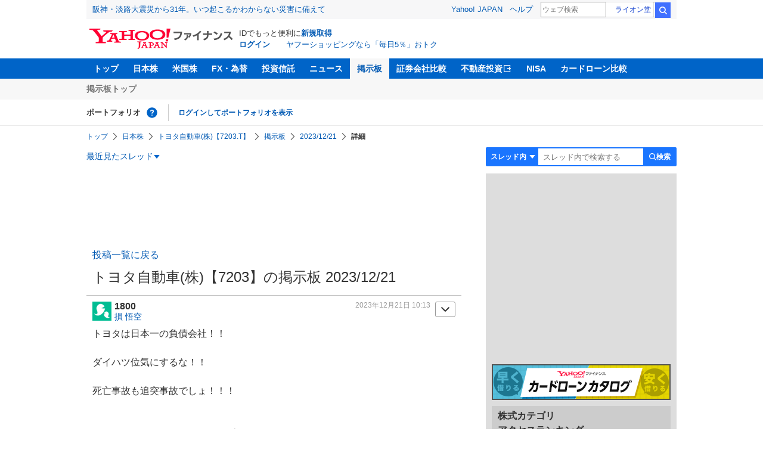

--- FILE ---
content_type: text/html; charset=utf-8
request_url: https://www.google.com/recaptcha/api2/aframe
body_size: 268
content:
<!DOCTYPE HTML><html><head><meta http-equiv="content-type" content="text/html; charset=UTF-8"></head><body><script nonce="HaQmYALiNxYvFalkXHgPOg">/** Anti-fraud and anti-abuse applications only. See google.com/recaptcha */ try{var clients={'sodar':'https://pagead2.googlesyndication.com/pagead/sodar?'};window.addEventListener("message",function(a){try{if(a.source===window.parent){var b=JSON.parse(a.data);var c=clients[b['id']];if(c){var d=document.createElement('img');d.src=c+b['params']+'&rc='+(localStorage.getItem("rc::a")?sessionStorage.getItem("rc::b"):"");window.document.body.appendChild(d);sessionStorage.setItem("rc::e",parseInt(sessionStorage.getItem("rc::e")||0)+1);localStorage.setItem("rc::h",'1768730340785');}}}catch(b){}});window.parent.postMessage("_grecaptcha_ready", "*");}catch(b){}</script></body></html>

--- FILE ---
content_type: text/css
request_url: https://s.yimg.jp/images/mb/fe/v295/common/css/common.css
body_size: 40417
content:
@import"//s.yimg.jp/images/css/yj2.css";@import"//s.yimg.jp/yui/jp/lrc/1.0.3/lrc.css";@import"//s.yimg.jp/yui/jp/tmpl/1.0.3/tmplLocal-patch.css";@import"//s.yimg.jp/yui/jp/tmpl/1.0.3/tmplCommon.css";.ServiceHeader{font-family:Hiragino Sans,Hiragino Kaku Gothic ProN,Meiryo,sans-serif;background-color:#fff;padding-bottom:7px;border-bottom:1px solid #ebebeb}.ServiceHeader__apology,.ServiceHeader__unsupported,.ServiceHeader__nav,.ServiceHeader__subNav,.ServiceHeader__search,.ServiceHeader__portfolio{width:990px;margin-right:auto;margin-left:auto}.ServiceHeader__unsupported{margin-top:12px;font-size:13px}.ServiceHeader__nav{position:relative;display:flex;height:34px;font-size:13px;color:#fff}.ServiceHeader__nav::before{position:absolute;top:0;left:-8px;width:100vw;min-width:1006px;height:100%;content:"";background-color:#0064c8;pointer-events:none}@media(min-width: 1006px){.ServiceHeader__nav::before{left:calc(50% - 50vw)}}.ServiceHeader__apology+.ServiceHeader__nav{margin-top:12px}.ServiceHeader__unsupported+.ServiceHeader__nav{margin-top:4px}.ServiceHeader .ServiceHeader__globalNav{position:relative;align-items:center;height:inherit}.ServiceHeader .ServiceHeader__userSetting{width:110px;margin-left:auto}.ServiceHeader__subNavWrapper{background-color:#f7f7f7;padding:8px 0}.ServiceHeader__search{margin-top:10px}.GlobalNav{display:flex;align-items:center;font-weight:bold;z-index:1;height:100%}.GlobalNav__item{display:flex;flex-shrink:0;align-items:inherit;height:inherit}.GlobalNav__link{display:flex;align-items:inherit;height:inherit;padding:0 12px;font-size:14px;color:inherit;transition:.2s ease-out;gap:4px;line-height:1.2}.GlobalNav__link:hover{background-color:#003d7b;text-decoration:none}.GlobalNav__link:hover,.GlobalNav__link:visited,.GlobalNav__link:visited:hover{color:inherit}.GlobalNav__link--external::after{content:"";width:16px;height:16px;background:center/contain no-repeat url("[data-uri]")}.GlobalNav__link--current{background-color:#f7f7f7}.GlobalNav__link--current,.GlobalNav__link--current:visited{color:#0059b3}.GlobalNav__link--current:hover,.GlobalNav__link--current:visited:hover{color:#017fff;background-color:#f7f7f7}.SubNav{display:flex;font-size:14px;font-weight:bold;line-height:1.4;color:#757575}.SubNav__item{flex-shrink:0}.SubNav__item:not(:first-child){position:relative;padding-left:8px;margin-left:8px}.SubNav__item:not(:first-child)::before{position:absolute;top:calc(50% - 7px);left:0;width:1px;height:14px;content:"";background-color:#ccc}.SubNav__link{display:flex}.SubNav__link,.SubNav__link:visited{color:inherit}.SubNav__link:hover,.SubNav__link:visited:hover{color:#0059b3;text-decoration:none}.SubNav__link--current,.SubNav__link--current:visited{color:#0059b3}.SubNav__link--current:hover,.SubNav__link--current:visited:hover{color:#017fff}.PortfolioNav{display:flex;margin-top:8px;font-size:13px;line-height:1.4}.PortfolioNav__header{display:flex;flex-shrink:0;align-items:center;align-self:flex-start;min-height:28px}.PortfolioNav__help{margin-left:8px;white-space:nowrap;position:relative}.PortfolioNav__helpLink{display:block;width:22px;height:22px;background:center/contain no-repeat url("[data-uri]")}.PortfolioNav__helpLink:hover{opacity:.75}.PortfolioNav__tooltip{position:absolute;top:calc(-100% - 4px);left:50%;transform:translate(-50%, -50%);visibility:hidden;opacity:0;min-width:100px;font-size:13px;line-height:1.4;transition-timing-function:ease-out;border-radius:4px;box-shadow:0 2px 4px 0 rgba(0,0,0,.5);background-color:#fff}.PortfolioNav__tooltip::after{position:absolute;width:9px;height:9px;content:"";background:inherit;border:0 solid;border-color:inherit;transform:translate(-50%, -50%) rotate(-45deg);border-width:inherit;box-shadow:inherit;top:100%;left:50%;z-index:0}.PortfolioNav__tooltipInner{position:relative;padding:8px;z-index:2000000;background-color:#fff;border-radius:4px}.PortfolioNav__helpLink:hover+.PortfolioNav__tooltip{visibility:visible;opacity:1;transition:.1s}.PortfolioNav__management{display:flex;margin-left:12px}.PortfolioNav__managementItem:not(:first-child){margin-left:16px}.PortfolioNav__managementLink:hover{color:#017fff;text-decoration:none}.PortfolioNav__managementLink:visited{color:#6524a6}.PortfolioNav__managementLink:visited:hover{color:#8a2be8}.PortfolioNav__main{display:flex;flex-grow:1;align-items:center;padding-left:16px;margin-left:16px;border-left:1px solid #ccc}.PortfolioNav__login{font-size:12px;font-weight:bold}.PortfolioNav__error,.PortfolioNav__zeroMatch{color:#757575}.PortfolioNav .PortfolioNav__expand{position:relative;flex-grow:1;font-size:12px;line-height:1.4}.PortfolioNav .PortfolioNav__expandMain{position:relative;margin-right:calc(4px + 5em + 12px + 4px);overflow:hidden;max-height:2.8em}.PortfolioNav__expand--entered .PortfolioNav__expandMain{max-height:none}.PortfolioNav .PortfolioNav__expandTrigger{border:none;display:none;background-color:inherit;position:absolute;font-size:12px;padding:0;right:0;bottom:0;align-items:center;overflow:hidden;gap:4px;color:#333}.PortfolioNav .PortfolioNav__expandTrigger::after{content:"";width:12px;height:12px;background:center/contain no-repeat url("[data-uri]");transition:transform .2s ease-out}.PortfolioNav .PortfolioNav__expandTrigger:hover{opacity:.75;cursor:pointer}.PortfolioNav__expand--entered .PortfolioNav__expandTrigger::after{transform:rotate(180deg)}.PortfolioNav__expandIcon{width:1em;margin-left:4px;font-size:12px;transition:.2s ease-out;transform-origin:50% 50%}.PortfolioNav__expand--entering .PortfolioNav__expandIcon,.PortfolioNav__expand--entered .PortfolioNav__expandIcon{transform:rotate(180deg)}.PortfolioNav__expand--exiting .PortfolioNav__expandIcon{transform:rotate(0)}.PortfolioNav__portfolio{display:none;flex-wrap:wrap;column-gap:16px}.PortfolioNav__portfolioItem{font-weight:bold}.PortfolioNav__portfolioItem--login{display:none}.PortfolioNav .PortfolioNav__portfolioLink{color:#0059b3}.PortfolioNav .PortfolioNav__portfolioLink:hover{color:#017fff;text-decoration:none}.PortfolioNav .PortfolioNav__portfolioLink:visited{color:#6524a6}.PortfolioNav .PortfolioNav__portfolioLink:visited:hover{color:#8a2be8}.PortfolioNav__portfolioMessage{color:#757575;font-size:13px}.Heading{font-size:13px;font-weight:bold}.Breadcrumb{padding:8px 0;font-family:Hiragino Sans,Hiragino Kaku Gothic ProN,Meiryo,sans-serif}@media screen and (max-width: 767px){.Breadcrumb{padding:10px 0;background-color:#ddd}}.Breadcrumb__items{display:flex;flex-wrap:wrap;padding:2px 0}@media screen and (max-width: 767px){.Breadcrumb__items{flex-wrap:nowrap;padding:0 10px;overflow:auto}}.Breadcrumb__item{display:flex;align-items:center;max-width:min(40em,100% - 4px)}.Breadcrumb__item:not(:first-child)::before{content:"";width:16px;height:16px;margin:0 4px;background:center/contain no-repeat url("[data-uri]");flex-shrink:0}.Breadcrumb__link,.Breadcrumb__current{overflow:hidden;text-overflow:ellipsis;white-space:nowrap;font-size:12px;line-height:1.2}.Breadcrumb__current{font-weight:bold;color:#333}.Breadcrumb__item:last-child{max-width:min(55em,100% - 4px)}.Breadcrumb__item:first-child:nth-last-child(n+3)~.Breadcrumb__item:last-child{max-width:min(50em,100% - 4px)}.Breadcrumb__item:first-child:nth-last-child(n+4)~.Breadcrumb__item:last-child{max-width:min(45em,100% - 4px)}.Breadcrumb__item:first-child:nth-last-child(n+5)~.Breadcrumb__item:last-child{max-width:min(40em,100% - 4px)}@media screen and (max-width: 767px){.Menu{background-color:#eee;border-bottom:1px solid #101010}}.Menu__nav{display:flex;justify-content:space-between;align-items:center}@media screen and (max-width: 767px){.Menu__nav{justify-content:flex-end}}.Menu__navList{display:grid;column-gap:12px;align-items:center;width:100%;position:relative;grid-template:"historyButton searchForm" 1fr "historyBlock empty" auto/max-content auto}.Menu__navList--full{grid-template:"mypage noticeButton historyButton searchForm" 1fr "empty1 noticeBlock historyBlock empty2" auto/max-content max-content max-content auto}@media screen and (max-width: 767px){.Menu__navList{margin-top:5px;column-gap:4px;justify-items:end;grid-template:"searchForm" 1fr "expandBlock" auto/100%}.Menu__navList--full{grid-template:"mypage noticeButton searchForm" 1fr "expandBlock expandBlock expandBlock" auto/1fr max-content max-content}}.Menu__navItem{position:relative}.Menu__navItem:not(:first-child){padding-left:13px}@media screen and (max-width: 767px){.Menu__navItem:not(:first-child){padding-left:5px}}.Menu__navItem:not(:first-child)::before{position:absolute;top:50%;left:0;transform:translateY(-50%);content:"";width:1px;height:16px;background-color:#d9d9d9}@media screen and (max-width: 767px){.Menu__navItem:not(:first-child)::before{background-color:#5f5f5f;height:14px;content:none}}.Menu__navItem--mypage{grid-area:mypage}.Menu__navItem--notice{grid-area:noticeButton}.Menu__navItem--history{grid-area:historyButton}@media screen and (max-width: 767px){.Menu__navItem--history{display:none}}.Menu__navItem--search{display:none}@media screen and (max-width: 767px){.Menu__navItem--search{grid-area:searchForm;display:block;margin-right:5px}}@media screen and (max-width: 767px){.Menu__navList--full .Menu__navItem::before{content:""}}.Menu__navLink:visited{color:#0059b3}.Menu__navLink:hover,.Menu__navLink:visited:hover{color:#017fff}.Menu__navLink,.Menu__navButton{border:none;background-color:rgba(0,0,0,0);font-size:14px;color:#0059b3;padding:0}.Menu__navLink:hover,.Menu__navButton:hover{color:#017fff;cursor:pointer}.Menu__navButton{display:flex;align-items:center;gap:4px;position:relative}.Menu__navButton::after{content:"";width:12px;height:12px;background:center/contain no-repeat url("[data-uri]")}@media screen and (max-width: 767px){.Menu__navButton::after{content:none}}@media screen and (max-width: 767px){.Menu__navText{text-indent:-9999px;width:25px;height:25px;padding:5px 0;display:block}.Menu__navText--mypage{background:center/25px 25px no-repeat url("[data-uri]")}.Menu__navText--notice{background:center/25px 25px no-repeat url("[data-uri]")}.Menu__navText--search{background:center/25px 25px no-repeat url("[data-uri]")}}.Menu__noticeNum{background-color:#c44042;color:#fff;font-size:12px;padding:2px 4px;min-width:16px;height:16px;display:grid;place-content:center;border-radius:24px;box-sizing:border-box}@media screen and (max-width: 767px){.Menu__noticeNum{font-size:9px;position:absolute;padding:2px;top:2px;right:2px}}.Menu__expandBlock--notice,.Menu__expandBlock--history{display:none;position:absolute;top:0;left:0;width:300px;background-color:#fff;border:1px solid #ccc;box-shadow:0 0 0 1px rgba(0,0,0,.04),0 2px 3px 0 rgba(0,0,0,.12);z-index:5000000}.Menu__expandBlock--notice{grid-area:noticeBlock}.Menu__expandBlock--history{grid-area:historyBlock}.Menu__expandBlock--search{grid-area:searchForm;justify-self:end}@media screen and (max-width: 767px){.Menu__expandBlock--search{display:none}}.Menu__expandBlock--open{display:block}@media screen and (max-width: 767px){.Menu__expandBlock{position:static;width:100%;grid-column-start:1;grid-area:expandBlock;background-color:inherit;box-shadow:none}}.Menu__noticeLink{display:grid;grid-template-columns:auto 1fr;gap:10px;padding:8px;font-size:14px;line-height:1;transition:.2s ease-out}.Menu__noticeLink:any-link,.Menu__noticeLink:hover:any-link{color:#0059b3}@media screen and (max-width: 767px){.Menu__noticeLink:any-link,.Menu__noticeLink:hover:any-link{color:#fff}}.Menu__noticeLink:hover{background-color:#f7f7f7}.Menu__noticeLink:focus-visible{outline:-webkit-focus-ring-color auto 1px}@media screen and (max-width: 767px){.Menu__noticeLink,.Menu__noticeLink:hover{padding:5px;background-color:#666;color:#fff}}.Menu__noticeIcon{width:48px;height:48px}@media screen and (max-width: 767px){.Menu__noticeIcon{width:32px;height:32px}}.Menu__noticeSummary--new::after{content:"";display:inline-block;width:26px;height:12px;background:center/contain no-repeat url("[data-uri]");vertical-align:middle}@media screen and (max-width: 767px){.Menu__noticeSummary{font-weight:normal;font-size:13px}}.Menu__noticeDate{color:#757575;font-size:11px;height:24px;display:flex;align-items:center}@media screen and (max-width: 767px){.Menu__noticeDate{color:#ccc;justify-content:flex-end;height:auto;line-height:1.5}}.Menu__historyLink{display:block;padding:15px 7px;font-size:14px;line-height:1;transition:.2s ease-out;overflow:hidden;white-space:nowrap;text-overflow:ellipsis}.Menu__historyLink:any-link,.Menu__historyLink:hover:any-link{color:#0059b3}.Menu__historyLink:hover{background-color:#f7f7f7}.Menu__historyLink:focus-visible{outline:-webkit-focus-ring-color auto 1px}.Menu__historyItem:not(:last-child){border-bottom:1px solid #ccc}.Menu__noticeItem--nothing,.Menu__historyItem--nothing{padding:15px 7px;font-size:14px;line-height:1}@media screen and (max-width: 767px){.Menu__noticeItem--nothing,.Menu__historyItem--nothing{background-color:#666;color:#fff}}.SearchForm{display:flex;width:320px;height:32px}@media screen and (max-width: 767px){.SearchForm{width:100%;margin:5px 0}}.SearchForm__selectWrapper{position:relative}.SearchForm__selectWrapper::after{content:"";width:12px;height:12px;background:center/contain no-repeat url("[data-uri]");display:block;position:absolute;right:4px;top:50%;transform:translateY(-50%);pointer-events:none}.SearchForm .SearchForm__select{-webkit-appearance:none;appearance:none;align-items:center;justify-content:center;min-width:88px;height:100%;padding:6px 18px 6px 6px;font-size:12px;font-weight:bold;line-height:1;color:#fff;background-color:#1a75ff;border:2px solid #1a75ff;border-radius:0;border-top-left-radius:2px;border-bottom-left-radius:2px}.SearchForm .SearchForm__select:hover{background-color:#15e;border-color:#15e;cursor:pointer}.SearchForm .SearchForm__select:focus-visible{outline:-webkit-focus-ring-color auto 1px}@media screen and (max-width: 767px){.SearchForm .SearchForm__select,.SearchForm .SearchForm__select:hover{border-top-left-radius:24px;border-bottom-left-radius:24px;background-color:#666;border-color:#666;font-weight:normal}.SearchForm .SearchForm__select:focus-visible{outline:none}}.SearchForm .SearchForm__textField{position:relative;z-index:1;display:flex;flex-grow:1;height:100%;padding:0 8px;line-height:initial;font-size:13px;border:2px solid #1a75ff;border-right-width:0;border-radius:0;background-color:#fff;min-width:0}.SearchForm .SearchForm__textField:not(:first-child){border-left-width:0}.SearchForm .SearchForm__textField:focus-visible{outline:-webkit-focus-ring-color auto 1px}.SearchForm .SearchForm__textField:hover{content:""}.SearchForm .SearchForm__textField::-webkit-search-cancel-button{-webkit-appearance:none}.SearchForm .SearchForm__textField:first-child{border-top-left-radius:2px;border-bottom-left-radius:2px}@media screen and (max-width: 767px){.SearchForm .SearchForm__textField,.SearchForm .SearchForm__textField:hover{border-color:#666}.SearchForm .SearchForm__textField:first-child{border-top-left-radius:24px;border-bottom-left-radius:24px}.SearchForm .SearchForm__textField:focus-visible{outline:none}}.SearchForm .SearchForm__button{display:flex;flex-shrink:0;align-items:center;justify-content:center;min-width:56px;height:100%;padding:6px;font-size:12px;font-weight:bold;color:#fff;background-color:#1a75ff;border:2px solid #1a75ff;border-top-right-radius:2px;border-bottom-right-radius:2px;gap:4px}.SearchForm .SearchForm__button:hover{background-color:#15e;border-color:#15e;cursor:pointer}.SearchForm .SearchForm__button::before{content:"";width:12px;height:12px;background:center/contain no-repeat url("[data-uri]")}@media screen and (max-width: 767px){.SearchForm .SearchForm__button,.SearchForm .SearchForm__button:hover{border-top-right-radius:24px;border-bottom-right-radius:24px;background-color:#666;border-color:#666;font-weight:normal}}@font-face{font-family:Hiragino Sans;font-weight:normal;src:local(HiraginoSans-W3)}@font-face{font-family:Hiragino Sans;font-weight:bold;src:local(HiraginoSans-W6)}html,body{width:100%}html,body,div,span,object,iframe,h1,h2,h3,h4,h5,h6,p,blockquote,pre,abbr,address,cite,code,del,dfn,em,img,ins,kbd,q,samp,small,strong,sub,sup,var,b,i,dl,dt,dd,ol,ul,li,fieldset,form,label,legend,table,caption,article,aside,dialog,figure,footer,header,hgroup,menu,nav,section,time,mark,audio,video{margin:0;padding:0;border:0;outline:0;font-size:100%;vertical-align:baseline;background:rgba(0,0,0,0)}article,aside,dialog,figure,footer,header,hgroup,nav,section{display:block}blockquote,q{quotes:none}blockquote:before,blockquote:after{content:"";content:none}q:before,q:after{content:"";content:none}img{max-width:100%;vertical-align:bottom}input,select,textarea,button,fieldset,label{font-family:"メイリオ",Meiryo,"ヒラギノ角ゴ Pro W3","Hiragino Kaku Gothic Pro","ＭＳ Ｐゴシック",sans-serif;vertical-align:middle}.hidden{display:none}fieldset{border:1px solid #ccc;margin-bottom:1em;padding:0 1em 1em 1em}legend{background:#fff;padding:.3em}input,textarea{line-height:1.4;padding:0;vertical-align:middle;outline:none}input[type=checkbox],input[type=radio]{vertical-align:text-bottom;outline:none}input[type=submit]{padding:.1em;outline:none}select{padding:0;outline:none}html:first-child input{padding:.1em}html:first-child input[type=checkbox],html:first-child input[type=radio]{vertical-align:middle}html:first-child input[type=submit]{padding:.3em}html:first-child select{padding:.2em}body:first-of-type input{padding:.1em}body:first-of-type input[type=checkbox],body:first-of-type input[type=radio]{vertical-align:-0.3em}body:first-of-type input[type=submit]{padding:.3em .3em .2em .3em}html:not(:only-child:only-child) input{padding:0;vertical-align:baseline}html:not(:only-child:only-child) input[type=checkbox],html:not(:only-child:only-child) input[type=radio]{vertical-align:baseline}html:not(:only-child:only-child) select{vertical-align:.1em}body{color:#333;background:#fff;font-family:"メイリオ",Meiryo,"ヒラギノ角ゴ Pro W3","Hiragino Kaku Gothic Pro","ＭＳ Ｐゴシック",sans-serif;word-wrap:break-word;break-word:break-all}#templa{min-width:640px;max-width:990px;margin:0 auto}#contents{width:990px;margin:0 auto}a{color:#0059b3;text-decoration:none;-webkit-tap-highlight-color:rgba(102,204,255,.5)}a:hover{color:#017fff}a:visited{color:#6524a6}a:visited:hover{color:#8a2be8}.cf:after{visibility:hidden;display:block;height:0;font-size:0;content:"";clear:both}.bold{font-weight:700}.mb10{margin-bottom:10px}.mb20{margin-bottom:20px}.mb30{margin-bottom:30px}.mb40{margin-bottom:40px}@media screen and (max-width: 767px){#contents-body{background-color:#f7f7f7}}.cf:before{content:"";display:table}.cf:after{content:"";display:table;clear:both}#emg,#emg2,#emg3{margin-top:10px;margin-bottom:10px;text-align:center}#emg2 br{display:none}#emg table,#emg2 table,#emg3 table{margin:0 auto;text-align:left}#categories .categoryToggle,#categories .categoryToggle:before,.categoryList dt a.cateBtn,#threadHd .threadInfo li,.threadOption .threadView li,.nextAlert a,.comAct .comReaction li a,.comAct .comReaction li span,.comAct .comReaction li em,.comMenu .comMenuBtn,.postForm .postOption .postImg,.postForm .postFormClose,.postMain .postText .inReplyTo span,.linkList ul li a{background:url(//s.yimg.jp/images/mb/textream/v2/ico_sprite.png) no-repeat}.postForm .postEmotion,.modal .modalDetail .modalForm .modalSelect{background:url(//s.yimg.jp/images/mb/textream/v2/icon/expand_open.svg) right 5px center no-repeat;background-size:16px 16px}#contents{position:relative;overflow:hidden}#categories{background-color:#555;position:fixed;top:40px;left:-460px;width:500px;height:99999px;z-index:600}#categories .categoryToggle{display:block;position:absolute;top:0;right:0;width:14px;height:100%;z-index:601;background-color:#555;padding:175px 13px 0;border-left:1px solid #666;color:#fff;font-size:13px;line-height:1;background-position:-190px 150px}#categories .categoryToggle:hover{text-decoration:none}#categories .categoryScroll{position:relative;zoom:1;overflow:auto}#categories .categoryList{padding-top:5px}#categories .categoryList li{margin-bottom:5px;border-bottom:1px solid #666}#categories .categoryList li:last-child{border-bottom:none}#categories .categoryList dt,#categories .categoryList dd{margin-bottom:5px}#categories .categoryList dt a,#categories .categoryList dt span,#categories .categoryList dd a,#categories .categoryList dd span{display:block;padding:5px;color:#fff;line-height:1}#categories .categoryList dt{position:relative;width:100%;font-weight:bold}#categories .categoryList dt a,#categories .categoryList dt span{display:inline-block;margin-left:36px}#categories .categoryList dt a.cateBtn,#categories .categoryList dt span.cateBtn{position:absolute;top:5px;left:5px;margin:0;display:block;width:24px;height:16px;padding:0;background-position:5px -596px;background-color:#fff;border:1px solid #999;border-radius:3px;-webkit-border-radius:3px;-moz-border-radius:3px;cursor:pointer}#categories .categoryList dd{width:230px;float:left;font-size:12px}#modCategoryList{padding:10px 10px 15px 0;text-align:left}#modCategoryList .ttl{font-weight:bold;color:#121212;line-height:1;border-bottom:1px solid #333;padding:0 5px 3px 5px}#modCategoryList ul{margin:10px 0 0 5px}#modCategoryList li{box-sizing:border-box;float:left;width:25%;font-size:.75em;line-height:1.6;padding-right:10px;overflow:hidden;word-break:break-all;word-wrap:break-word}#main #modCategoryList ul li{width:33%}#cat-pass{margin-bottom:1px;padding:5px;font-size:12px;background-color:#ddd;border-bottom:1px solid #ccc;line-height:1}#cat-pass p,#cat-pass ul,#cat-pass li{display:inline-block;vertical-align:middle}#cat-pass li:after{content:">"}#cat-pass li:last-child:after{margin:0;content:none}#cat-pass li>span,#cat-pass li a{display:inline-block;padding:5px}#cat-pass li>span{color:#333}.tags li{float:left;margin:0 5px 0 0}.tags li a{display:block;padding:5px 10px;border:1px solid #bbb;background-color:#eee;line-height:1}#main{float:left;width:100%;overflow:hidden}#main-inner{background-color:#fff;margin:0 360px 0 0;padding-bottom:10px}#thread{position:relative;margin:0 1px 10px 0;zoom:1}.threadWrapper{padding-bottom:160px}.threadWrapper:not(:first-child){border-top:1px solid #bbb}.commentButton{padding:10px;text-align:center}.commentButton .buttonSubmit{background-color:#0064c8}.commentButton .buttonSubmit:hover,.commentButton .buttonSubmit:visited,.commentButton .buttonSubmit:hover:visited{color:#fff}.commentButton .postFormFixed .buttonSubmit{margin-bottom:10px;border:none;font-size:14px;background-color:rgba(51,51,51,.9);-webkit-border-radius:10px;pointer-events:auto}.commentButton .postFormFixed .buttonSubmit span{display:inline-block;width:25px;height:15px;margin-left:5px;vertical-align:middle;background:url(//s.yimg.jp/images/mb/textream/v2/ico_sprite.png) 0 -850px;background-size:152px 900px}.threadTitle{position:relative;padding:5px 10px;word-break:break-all;word-wrap:break-word}.threadTitle .tieup{display:inline-block;margin-bottom:10px;line-height:1}.threadTitle .tieup img{height:11px}.threadTitle .threadImg{position:relative;display:block;float:left;width:100px;height:100px;margin:0 10px 10px 0;background-size:cover;-moz-background-size:cover;-webkit-background-size:cover;z-index:10}.threadTitle .threadImg a{display:block;width:100px;height:100px;background-color:#fff}:root .threadTitle .threadImg a{background-color:rgba(0,0,0,0)}.threadTitle .threadImg a img{width:100px}:root .threadTitle .threadImg a img{display:none}.threadTitle .threadAbout{overflow:hidden}.threadTitle .threadAbout .hash{position:absolute;top:0;left:120px;padding-right:45px}.threadTitle .threadAbout h1{margin-bottom:5px;padding-right:45px;font-size:24px;line-height:1.3em}.threadTitle .threadAbout h1 em{color:#06c}.threadTitle .threadAbout.liveSports .threadAbout h1,.threadTitle .threadAbout.searchInThread .threadAbout h1{font-size:24px}#threadHd .threadInfo{margin-bottom:5px;text-align:right;line-height:1em}#threadHd .threadInfo li{display:inline-block;margin-right:3px;padding:3px 0 1px 20px;font-size:12px;font-weight:bold;color:#666;line-height:1;vertical-align:middle}#threadHd .threadInfo li.threadLength{background-position:0 -100px}#threadHd .threadInfo li.threadFaved{background-position:0 -200px}#threadHd .threadInfo li.threadUpdated{background-position:0 -300px}#threadHd .threadInfo li.rss{padding:0;background:none}#threadHd .threadInfo li.rss a{display:block;text-indent:-9999px;background:url(//s.yimg.jp/images/mb/textream/pc/icon_comment.gif) 0px -52px no-repeat;cursor:pointer;text-align:left;width:14px;height:14px}#threadHd.detail .threadAbout{padding:0}#threadHd.detail .threadAbout h1{padding:5px 0px 5px 0px;margin-top:4px;font-size:24px;min-height:0}#threadHd .threadAddFav{position:absolute;width:50px;height:50px;top:0;right:0;overflow:hidden}#threadHd .threadAddFav a{display:block;position:absolute;top:-35px;right:-35px;width:70px;height:70px;background-color:#666;position:absolute;transform:rotate(-45deg);-webkit-transform:rotate(-45deg)}#threadHd .threadAddFav a span{display:block;position:absolute;top:40px;left:5px;text-indent:0;font-size:24px;color:#fff;transform:rotate(45deg);-webkit-transform:rotate(45deg)}:root #threadHd .threadAddFav a span{top:24px;left:2px}#cmtpst{text-align:center}.buttonDetail{display:inline-block;width:208px;margin-left:20px;padding:10px 20px;cursor:pointer;text-align:center;vertical-align:baseline;color:#0064c8;border:1px solid #333;border-bottom-width:4px;border-bottom-color:#333;-webkit-border-radius:3px;-moz-border-radius:3px;border-radius:3px;background-color:#fff;-webkit-appearance:none;-moz-appearance:none;appearance:none}.buttonDetail:hover,.buttonDetail:visited,.buttonDetail:hover:visited{color:#0064c8}.commentButton a:hover{text-decoration:none}#threadHd .threadAddFav.added a span{color:#fffe00}#threadHd .threadContinuity{text-align:right}#threadHd .threadContinuity li{display:inline-block;border-right:1px solid #333}#threadHd .threadContinuity li:last-child{border:none}#threadHd .threadContinuity li a{display:block;padding:3px 5px;line-height:1;font-size:12px}#threadHd .threadContinuity li.threadBefore a:before{content:"<"}#threadHd .threadContinuity li.threadNext a:after{content:">"}.share{float:left;margin-bottom:5px;padding:0 10px;text-align:center}.share ul li{float:left;margin-right:5px}.hash li{float:left;margin:0 5px 5px 0;padding:3px 5px;line-height:1em;font-size:12px;font-weight:bold;background-color:#ccc;color:#000;border-radius:9px;-webkit-border-radius:9px;-moz-border-radius:9px}#threadHd .threadInfo li:after{margin-left:2px;font-size:10px;font-weight:normal;color:#999;line-height:1}#threadHd .threadInfo li.threadLength:after{content:"コメント"}#threadHd .threadInfo li.threadFaved:after{content:"お気に入り"}#threadHd .threadInfo li.threadUpdated:after{content:"更新"}.threadOption{background-color:#ddd;padding:0 10px;border-bottom:1px solid #bbb}.threadOption.borderTop{border-top:2px solid #bbb}.threadOption .threadView{float:left;margin-right:5px}.threadOption .threadView li{float:left;width:34px;height:30px;background-color:#eee;text-indent:-9999px;overflow:hidden}.threadOption .threadView li.viewSimple{background-position:6px -392px}.threadOption .threadView li.viewTree{background-position:6px -493px}.threadOption .threadView li:first-child{-webkit-border-top-left-radius:3px;-webkit-border-bottom-left-radius:3px;-moz-border-radius-topleft:3px;-moz-border-radius-bottomleft:3px;border-top-left-radius:3px;border-bottom-left-radius:3px}.threadOption .threadView li:last-child{-webkit-border-top-right-radius:3px;-webkit-border-bottom-right-radius:3px;-moz-border-radius-topright:3px;-moz-border-radius-bottomright:3px;border-top-right-radius:3px;border-bottom-right-radius:3px}.threadOption .threadView li.current{background-color:#cb4035}.threadOption .threadView li.current.viewSimple{background-position:-94px -392px}.threadOption .threadView li.current.viewTree{background-position:-94px -493px}.threadOption .threadSort,.threadOption .threadFilter{font-size:14px}.threadOption .threadSort dt,.threadOption .threadSort dd,.threadOption .threadFilter dt,.threadOption .threadFilter dd{float:left;line-height:1}.threadOption .threadSort dt,.threadOption .threadFilter dt{padding:10px 0}.threadOption .threadSort dd em,.threadOption .threadSort dd a,.threadOption .threadFilter dd em,.threadOption .threadFilter dd a{display:block;padding:10px}.threadOption .threadSort dd em,.threadOption .threadFilter dd em{font-weight:bold}.nextAlert{margin-bottom:1px;padding:5px;background-color:#cb4035;color:#fff;text-align:center}.nextAlert p{display:inline-block;margin-right:5px;padding:5px 0}.nextAlert .caution{font-size:70%;padding:0;display:block}.nextAlert a{display:inline-block;padding:5px 10px 3px 22px;background-color:#333;color:#fff;border-bottom:2px solid #000;border-radius:3px;-webkit-border-radius:3px;-moz-border-radius:3px;background-position:10px -688px}.threadDescription{padding:10px;font-size:14px;line-height:1.4}.finance{border-top:1px solid #fff}.finance .financeMenu{padding:12px 0;background:#ddd;border-bottom:1px solid #fff}.finance .financeMenu ul li{float:left;border-right:1px solid #666}.finance .financeMenu ul li:last-child{border:none}.finance .financeMenu ul li a,.finance .financeMenu ul li span{display:block;padding:0 10px;font-size:87.5%;line-height:1}.finance .stockChart{padding:10px}.finance .stockChart .stockChartImg{float:left;margin-right:30px;padding:5px;background-color:#fff}.finance .stockChart .stockChartDetail{float:left;padding-top:5px;min-width:238px;max-width:270px;text-align:right}.finance .stockChart .stockChartDetail .stockPrice{margin-bottom:10px}.finance .stockChart .stockChartDetail .stockPrice p{float:left;font-size:24px;font-weight:bold}.finance .stockChart .stockChartDetail .stockPrice .priceUp{color:#009b2c}.finance .stockChart .stockChartDetail .stockPrice .priceDown{color:#c33}.finance .stockChart .stockChartDetail ul li{color:#333;font-size:87.5%}.finance .stockChart .stockChartDetail ul li dl dt{float:left}.finance .stockChart .stockChartDetail ul li dl dd span{margin-right:5px;font-weight:bold}.topicEmotionGph{width:100%;margin-bottom:10px;font-size:.75em;line-height:1}.topicEmotionGph .gph{margin:0 10px 5px;border-radius:7px;-moz-border-radius:7px;-webkit-border-radius:7px;overflow:hidden;box-shadow:#bbb 0px 0px 0px 1px;-webkit-box-shadow:#bbb 0px 0px 0px 1px;-moz-box-shadow:#bbb 0px 0px 0px 1px}.topicEmotionGph table{width:100%;height:15px}.topicEmotionGph table tr{height:5px}.topicEmotionGph ul{padding:0 10px}.topicEmotionGph ul li{float:left;margin-right:10px}.topicEmotionGph ul li span{display:block;float:left;width:12px;height:12px;margin:0 5px 0 0}.strongest{background:#fc7100}.strong{background:#fcc400}.both{background:#cacaca}.weak{background:#a5e5ff}.weakest{background:#00b4ff}.none{background:#a78152}.liveLinks{margin:10px 0}.liveLinks h1{padding:10px;font-weight:bold;color:#fff;background:url(//s.yimg.jp/images/mb/textream/pc/live_header_top.png) right 0 no-repeat #333;background-size:cover;line-height:1}.liveLinks .liveLinksList ul li a{display:block;padding:10px;color:#fff;background:url(//s.yimg.jp/images/mb/textream/v2/bg_broadcast.png) 0 0 repeat #333}.liveLinks .liveLinksList ul li a:hover{opacity:.8}.liveLinks .liveLinksList ul li a dl dt{float:left;line-height:1}.liveLinks .liveLinksList ul li a dl dd{float:right;line-height:1}.liveLinks .liveLinksList ul li a dl dd.nowOnair{padding:2px 10px;background-color:#c33;font-size:12px}.G{background-color:#f27b00 !important;border-color:#000 !important}.S{background-color:#111c3c !important;border-color:#e6002d !important}.DB{background-color:#044a90 !important;border-color:#39c !important}.D{background-color:#002468;border-color:#fff !important}.T{background-color:#ff0 !important;border-color:#000 !important}.C{background-color:red !important;border-color:red !important}.F{background-color:#00508f !important;border-color:#c8b88c !important}.E{background-color:#940010 !important;border-color:#600 !important}.L{background-color:#1e3669 !important;border-color:#c06 !important}.M{background-color:#000 !important;border-color:#dedede !important}.Bs{background-color:#000019 !important;border-color:#9e751f !important}.H{background-color:#fc0 !important;border-color:#fff !important}.PBL{background-color:#37b6d6 !important;border-color:#fff !important}.CL{background-color:#00af82 !important;border-color:#fff !important}.NT{background-color:#0c0c0c !important;border-color:#fff !important}.DH{background-color:#ec407a !important;border-color:#fff !important}.DV{background-color:#42a5f5 !important;border-color:#fff !important}.forecast_swallows{background-color:#1a854f}.forecast_giants{background-color:#ef8200}.forecast_tigers{background-color:#fd0}.forecast_carp{background-color:#d30f1e}.forecast_dragons{background-color:#104f8f}.forecast_baystars{background-color:#0096e0}.forecast_hawks{background-color:#ffb300}.forecast_fighters{background-color:#336e9c}.forecast_marines{background-color:#818181}.forecast_lions{background-color:#213258}.forecast_buffaloes{background-color:#43469c}.forecast_eagles{background-color:#940028}.forecast_other{background-color:#eee}.comment{position:relative;margin-bottom:1px;padding:10px}.comment.ignoreComment,.comment.invisibleComment{font-size:75%;color:#999}.comment.leadComment{border-top:1px solid #bbb}.comment.bgRed{background-color:#ffd9ce}.comment.bgBlue{background-color:#d4e9fd}.comment p.right{text-align:right}.comment.myComment{background-color:#ffc !important}.comHd{position:relative;min-height:32px;padding-left:37px;margin-bottom:10px;line-height:1;vertical-align:bottom}.comHd .comNum{display:block;margin:0 5px 2px 0;font-weight:bold;font-size:16px}.comHd .comNum .latest{color:#c33}.comHd .comWriter{display:flex;align-items:center;gap:4px;padding-right:34px;font-size:14px;color:#666}.comHd .comWriter em{color:#06c}.comHd .comWriter .profImg{position:absolute;top:0;left:0;height:32px;margin-right:5px}.comHd .comWriter .badgeLink:hover{opacity:.75}.comHd .comWriter .badgeImg{display:block}.comHd .comWriter span{display:block;position:absolute;top:0;right:42px;font-size:12px;text-align:right}.comHd .comWriter span a{color:#999}.comHd .comWriter span.schema{display:inline;position:static;margin:0}.comHd .comWriter .emotionLabel{margin-top:17px;padding:3px;border:1px solid #666;background-color:#fff}.comHd .comWriter .emotionLabel.strongest{border-color:#fc7100;color:#fc7100}.comHd .comWriter .emotionLabel.strong{border-color:#fcc400;color:#fcc400}.comHd .comWriter .emotionLabel.both{border-color:#cacaca;color:#cacaca}.comHd .comWriter .emotionLabel.weak{border-color:#a5e5ff;color:#a5e5ff}.comHd .comWriter .emotionLabel.weakest{border-color:#00b4ff;color:#00b4ff}.comHd .comWriter .emotionLabel.forecast_swallows{border-color:#1a854f;color:#1a854f}.comHd .comWriter .emotionLabel.forecast_giants{border-color:#ef8200;color:#ef8200}.comHd .comWriter .emotionLabel.forecast_tigers{border-color:#fd0;color:#fd0}.comHd .comWriter .emotionLabel.forecast_carp{border-color:#d30f1e;color:#d30f1e}.comHd .comWriter .emotionLabel.forecast_dragons{border-color:#104f8f;color:#104f8f}.comHd .comWriter .emotionLabel.forecast_baystars{border-color:#0096e0;color:#0096e0}.comHd .comWriter .emotionLabel.forecast_hawks{border-color:#ffb300;color:#ffb300}.comHd .comWriter .emotionLabel.forecast_fighters{border-color:#336e9c;color:#336e9c}.comHd .comWriter .emotionLabel.forecast_marines{border-color:#818181;color:#818181}.comHd .comWriter .emotionLabel.forecast_lions{border-color:#213258;color:#213258}.comHd .comWriter .emotionLabel.forecast_buffaloes{border-color:#43469c;color:#43469c}.comHd .comWriter .emotionLabel.forecast_eagles{border-color:#940028;color:#940028}.comText{margin-bottom:15px;line-height:1.5}.comText .searchBold{display:inline-block;padding:0 5px;background-color:rgba(255,255,204,.8);font-weight:bold}.comImg{width:100%;margin-bottom:15px;text-align:center}.comImg a{border-bottom:1px solid #ccc}.comImg a img{max-width:95%;border:5px solid #fff}.analysisContents__imageWrapper{display:grid;place-items:center;height:300px;max-width:100%}.analysisContents__image{max-height:300px;object-fit:contain}.comAct{margin-top:30px}.comAct ul li{float:left;margin-left:10px;line-height:1}.comAct ul li:last-child{margin-right:0}.comAct .comReaction{float:left;margin-bottom:10px;font-size:14px}.comAct .comReaction li span,.comAct .comReaction li em,.comAct .comReaction li a{display:inline-block;padding:5px 0 5px 20px;color:#757575;vertical-align:top}.comAct .comReaction li span.count,.comAct .comReaction li em.count,.comAct .comReaction li a.count{margin:0;padding:5px 7px;color:#fff;background:#999;border-radius:10px;-webkit-border-radius:10px;-moz-border-radius:10px;font-size:10px}.comAct .comReaction li .a.count:hover{background-color:#666;text-decoration:none}.comAct .comReaction li.reply span,.comAct .comReaction li.reply em,.comAct .comReaction li.reply a{background-position:0 -798px}.comAct .comReaction li.reprint a{background-position:0 -896px}.comAct .comLike{display:flex;float:right;margin-bottom:10px;font-size:12px}.comAct .comLike p{color:#757575;font-size:14px}.comAct .comLike li{border:1px solid #888;border-radius:3px;-webkit-border-radius:3px;-moz-border-radius:3px}.comAct .comLike li em,.comAct .comLike li a{display:block;padding:5px;color:#000;font-weight:bold;background-color:#eee;border-radius:2px;-webkit-border-radius:2px;-moz-border-radius:2px}.comAct .comLike li em:hover,.comAct .comLike li a:hover{text-decoration:none;background-color:#fff}.comAct .comLike li em span,.comAct .comLike li a span{padding-left:5px;margin-left:5px;border-left:1px solid #bbb}.comAct .comLike li.positive span{color:#cb4035}.comAct .comLike li.negative span{color:#3d56d6}.comAct .comLike.sports li a{padding:0 0 0 20px;background-image:url(//s.yimg.jp/images/mb/textream/pc/icon_comment.gif)}.comAct .comLike.sports li a span{display:inline-block;padding:5px;background:#eee;border-radius:0px 3px 3px 0px;-moz-border-radius:0px 3px 3px 0px;-webkit-border-radius:0px 3px 3px 0px}.comAct .comLike.sports li.positive a{background-position:-264px 1px}.comAct .comLike.sports li.negative a{background-position:-288px 1px}.comMenu{position:absolute;top:10px;right:10px}.comMenu .comMenuBtn{position:absolute;top:0;right:0;display:block;width:32px;height:24px;background-position:9px -592px;background-color:#fff;text-indent:-9999px;overflow:hidden;border:1px solid #999;border-radius:3px;-webkit-border-radius:3px;-moz-border-radius:3px;cursor:pointer;z-index:100}.comMenu em{cursor:default !important}.comMenu .comMenuList{display:none;position:absolute;top:32px;right:0;width:220px;background-color:#fff;border:2px solid #999;font-size:12px;z-index:101}.comMenu .comMenuList li:hover{cursor:pointer}.comMenu .comMenuList li a{display:block;padding:10px 5px;color:#333;line-height:1}.comMenu .comMenuList li a:hover{background-color:#03c;color:#fff;text-decoration:none}.comMenu .comMenuList li:last-child a{border:none}.commentList>li{position:relative;margin-bottom:1px;border-bottom:1px solid #bbb}.commentList>li.recentComment{border-top:3px solid #c33}.commentList>li.recentComment .comment{background-color:#fff}.commentList>li.recentComment~.recentComment{border-top:none}.commentList>li .comment{margin-bottom:0}.commentList.commentSearch .comHd .comWriter span{right:0}.commentList .ydn{padding:10px;border-top:1px dashed #bbb}.commentList .ydn dl dt{line-height:1.5 !important;text-decoration:none !important}.commentList .ydn dl dd{font-size:16px !important;line-height:1.5 !important}.commentList .ydn a:hover dl dt{text-decoration:underline !important}.comment{margin-bottom:0}.viewReplyTo{position:relative;margin:5px 0 10px;padding:10px;background-color:#ddd}.viewReplyTo:before{content:"";position:absolute;border-bottom:10px solid #ddd;border-right:7px solid rgba(0,0,0,0);border-left:7px solid rgba(0,0,0,0);top:-9px;left:25px;z-index:5}.viewReplyTo .comWriter{margin-bottom:10px;font-size:12px;color:#666;line-height:1}.viewReplyTo .comWriter span{display:inline-block;margin:0 0 0 15px;text-align:right}.viewReplyTo .comWriter span a{color:#999}.viewReplyTo .comWriter .profImg{margin-right:5px;height:24px}.viewReplyTo .comText{margin-bottom:0;font-size:14px}.replyList{padding-left:30px}.replyList>li{border-top:1px dashed #bbb}.balloonView>li{display:inline-block;float:left;margin:0 180px 20px 94px;padding:3px;min-width:434px;max-width:590px;border:none;background-color:#bbb;border-radius:7px;-moz-border-radius:7px;-webkit-border-radius:7px}.balloonView>li:first-child{margin-top:20px !important}.balloonView>li:before{position:absolute;display:block;content:" ";top:17px;left:-5px;width:30px;height:30px;background-color:inherit;transform:rotate(45deg);-webkit-transform:rotate(45deg);-moz-transform:rotate(45deg)}.balloonView>li .comment{padding:20px 20px 5px;background-color:#fff;border-radius:5px;-moz-border-radius:5px;-webkit-border-radius:5px}.balloonView>li .comment:before{position:absolute;display:block;content:" ";top:14px;left:-3px;width:30px;height:30px;background-color:inherit;transform:rotate(45deg);-webkit-transform:rotate(45deg);-moz-transform:rotate(45deg)}.balloonView>li .comment.ignoreComment,.balloonView>li .comment.invisibleComment{background-color:#f7f7f7}.balloonView>li .comment.ignoreComment .comHd,.balloonView>li .comment.invisibleComment .comHd{min-height:0;height:0;margin:0}.balloonView>li .comment.ignoreComment>span,.balloonView>li .comment.invisibleComment>span{position:relative;z-index:5}.balloonView>li .comment .teamFlag{position:absolute;top:0;left:0;width:16px;height:16px;border-radius:0 3px 0 0;-moz-border-radius:0 3px 0 0;-webkit-border-radius:0 3px 0 0;overflow:hidden}.balloonView>li .comment .teamFlag span{position:absolute;top:-10px;left:-10px;display:block;width:10px;height:10px;border-color:rgba(0,0,0,0);border-width:5px;border-style:solid;box-shadow:#bbb 0px 0px 0px 1px;-webkit-box-shadow:#bbb 0px 0px 0px 1px;-moz-box-shadow:#bbb 0px 0px 0px 1px;transform:rotate(-45deg);transform:rotate(-45deg);-webkit-transform:rotate(-45deg)}.balloonView>li .comment .comHd{padding:0;min-height:0;height:auto}.balloonView>li .comment .comHd .comNum{display:inline;margin:0;font-weight:normal;font-size:14px}.balloonView>li .comment .comHd .comWriter{display:inline}.balloonView>li .comment .comHd .comWriter .profImg{top:-23px;left:-107px;height:64px}.balloonView>li .comment .comHd .comWriter span{display:inline;position:static}.balloonView>li.visitor{float:right;margin:0 94px 20px 180px}.balloonView>li.visitor:before{left:auto;right:-5px}.balloonView>li.visitor .comment:before{left:auto;right:-3px}.balloonView>li.visitor .comment .teamFlag{left:auto;right:0}.balloonView>li.visitor .comment .teamFlag span{left:auto;right:-10px}.balloonView>li.visitor .comment .comHd .comWriter .profImg{left:auto;right:-107px}.pager{position:relative;padding:5px 0;font-size:14px;border-top:2px solid #bbb;border-bottom:1px solid #bbb;background-color:#ddd;line-height:1}.pager .pagerAll{position:relative;float:left;z-index:10}.pager .pagerLast50{position:relative;float:left;z-index:10}.pager a,.pager em,.pager span{display:block;font-size:14px;line-height:1}.pager a{padding:5px 10px}.pager em{font-size:12px;font-weight:bold}.pager span{padding:5px;color:#999}.pager ul{text-align:right}.pager ul li{display:inline-block}.pager ul.pagerSimple{text-align:center}.pager ul.pagerSimple li{margin:0 5px;vertical-align:middle}.pager ul.pagerSimple li.pagerGuide{margin:0}.pager ul.pagerSimple li.pagerGuide span{padding:10px;font-size:12px;color:#666}.pager ul.pagerSimple li em span{display:inline-block;font-weight:normal;padding:0}.pager ul.pagerSimple li em span.searchCount{display:block;margin-bottom:5px}.pager ul.pagerSimple li span,.pager ul.pagerSimple li a{font-size:14px}.pager ul.pagerSimple li a{padding:10px;background-color:#eee;border:1px solid #bbb;border-radius:5px;-moz-border-radius:5px;-webkit-border-radius:5px;font-weight:bold;text-align:center}.pager ul.pagerSimple li a:hover{background-color:#f7f7f7}.pager ul.pagerSimple li.prev a,.pager ul.pagerSimple li.next a{min-width:2.5em}.pager.no-border-top{border-top:none}.pager.no-border-bottom{border-bottom:none}#postFormPosition{margin:0;height:0;pointer-events:auto}.postFormFixed{display:none;width:839px;overflow:hidden}.postFormFixed.static{position:static;margin-bottom:1px}.postForm{position:relative;padding:5px;border-top:1px solid #333;background-color:#333;background-color:rgba(51,51,51,.3)}.postForm.focus{background-color:rgba(51,51,51,.8)}.postForm .postFormClose{display:none;position:absolute;top:0;right:0;width:36px;height:36px;background-position:12px -1288px;text-indent:-9999px;cursor:pointer}.postForm.focus .postFormClose{display:block}.postForm input[type=text],.postForm textarea,.postForm option{-webkit-appearance:none;-moz-appearance:none;appearance:none;background:#fff;border:none;border-radius:3px;-webkit-border-radius:3px;-moz-border-radius:3px;line-height:1}.postForm .postOption{display:none;margin:0 31px 5px 0}.postForm.focus .postOption{display:block}.postForm .postOption p{float:left}.postForm .postOption .postName{color:#eee;font-size:12px}.postForm .postOption .postName span{display:inline-block;margin-right:5px}.postForm .postOption .postName input{width:300px}.postForm .postOption .postImg{position:relative;height:24px;padding:0 5px;margin:0 5px 5px;overflow:hidden;font-size:12px;border-left:1px solid #666;border-right:1px solid #666;background-position:5px -1098px}.postForm .postOption .postImg.selected{background-position:-95px -1098px}.postForm .postOption .postImg input{-webkit-appearance:none;-moz-appearance:none;appearance:none;display:block;width:100%;height:24px;padding:0;opacity:0;filter:progid:DXImageTransform.Microsoft.Alpha(opacity=0);position:absolute;right:0;top:0;margin:0;font-size:100px;cursor:pointer}.postForm .postOption .postImg span{margin-left:29px;color:#eee}.postForm .postOption .postEmotion{position:relative;background-color:#eee;border-radius:5px;-webkit-border-radius:5px;-moz-border-radius:5px;overflow:hidden}.postForm .postOption .postEmotion select{margin:0;padding:8px 26px 8px 10px;padding:0\9 ;-webkit-appearance:none;-moz-appearance:none;appearance:none;line-height:1;color:#333;font-size:12px;background-color:rgba(0,0,0,0);border:none;vertical-align:middle;cursor:pointer;border-radius:5px;-webkit-border-radius:5px;-moz-border-radius:5px}.postForm .postOption .postEmotion select::-ms-expand{display:none}.postForm .postMain{display:-webkit-box;display:-webkit-flex;display:flex}.postForm.focus .postMain{display:block}.postForm .postMain .postText{display:-webkit-box;display:-webkit-flex;display:flex;position:relative;margin-right:5px;padding:10px 5px;background-color:#fff;border-radius:3px;-webkit-border-radius:3px;-moz-border-radius:3px;-webkit-box-flex:4;-webkit-flex:4;flex:4}.postForm.focus .postMain .postText{display:block;margin:0;padding:5px;background-color:#ffc}.postForm .postMain .postText textarea{width:100%;display:block;height:1.1em;resize:none}.postForm.focus .postMain .postText textarea{height:6em;line-height:1.5;background-color:#ffc}.postForm .postMain .postText .textCounter{display:none;padding:5px 0;text-align:right;font-size:12px;line-height:1}.postForm.focus .postMain .postText .textCounter{display:block}.postForm .postMain .postText .inReplyTo{display:none;position:absolute;bottom:5px;left:82px;font-size:12px;line-height:1;cursor:pointer;z-index:1001}.postForm.focus .postMain .postText .inReplyTo{display:block}.postForm .postMain .postText .inReplyTo span{display:inline-block;width:14px;height:14px;margin-left:5px;background-position:0 -1300px;vertical-align:middle;cursor:pointer}.postForm .postMain .replyBody{display:none}.postForm .postMain .postInfo{display:none;text-align:right}.postForm.focus .postMain .postInfo{display:block}.postForm.focus .postMain .replyBody.setReply{display:block;position:relative;margin:-22px 0 5px 5px;line-height:1}.postForm.focus .postMain .replyBody.setReply .replyText{display:none}.postForm.focus .postMain .replyBody.setReply .addQuote{display:inline-block;width:72px;padding:2px 0;text-align:center;font-size:12px;background-color:#ddd;line-height:1}.postForm .postMain .postInfo p{display:inline-block;margin-left:10px;line-height:1}.postForm .postMain .postInfo p a{font-size:12px;color:#fff}.postForm .postMain .postSubmitBox{text-align:center}.postForm .postMain .postSubmit{-webkit-appearance:none;-moz-appearance:none;appearance:none;width:129px;height:100%;padding:2px 5px;border:none;border-radius:3px;-webkit-border-radius:3px;-moz-border-radius:3px;background-color:#0064c8;color:#fff;cursor:pointer;-webkit-box-flex:1;-webkit-flex:1;flex:1}.postForm .postMain .postSubmit.disabled{background:#666;color:#999;cursor:default}.postForm.focus .postMain .postSubmit{width:250px;display:inline-block;margin-top:10px;padding:10px 20px;border:1px solid #333;border-bottom-width:4px;line-height:1.5em}@media screen and (-ms-high-contrast: active),(-ms-high-contrast: none){.postForm .postOption .postEmotion span:not(:target){display:block}.postForm .postOption .postEmotion select:not(:target){padding:4px 28px 4px 10px}}@-moz-document url-prefix(){.postForm .postOption .postEmotion select{background-color:#eee}}#unread{position:fixed;top:0;z-index:500;background:#555;background:rgba(0,0,0,.7);border-radius:3px;-webkit-border-radius:3px;-moz-border-radius:3px;text-align:center}#unread a{display:block;padding:15px 10px;color:#fff;font-size:100%;line-height:1.1}#unread a:hover{text-decoration:none;background-color:hsla(0,0%,100%,.3)}#unread a span.num{display:inline-block;margin:-5px 0 0 2px;padding:3px;background-color:#c33;font-size:10px;line-height:1;min-width:10px;text-align:center;border-radius:8px;-webkit-border-radius:8px;-moz-border-radius:8px;vertical-align:top}#unread a span.unreadFlash{display:block;margin:5px auto 0;width:70%;font-size:75%;white-space:nowrap;text-overflow:ellipsis;overflow:hidden}#unread.static{position:static;margin-bottom:10px}.linkList{margin:0 1px 10px 0}.linkList h2{padding:5px 10px;color:#333;font-weight:bold;background-color:#ccc}.linkList ul li{float:left;width:50%;border-bottom:1px solid #bbb}.linkList ol li{border-bottom:1px solid #bbb}.linkList ul li.more,.linkList ol li.more{text-align:right}.linkList ul li a,.linkList ol li a{position:relative;display:block;padding:10px 10px 10px 15px;font-size:16px;background-position:-295px -86px;white-space:nowrap;overflow:hidden;text-overflow:ellipsis;line-height:1;z-index:10}.linkList ul li a:hover,.linkList ol li a:hover{background-color:#fff}.linkList ul li span{position:relative;display:block;margin-top:-10px;font-size:10px;text-align:right;color:#666;line-height:1;z-index:11}.linkList ul li.more a{background:none}.linkList.officialInfo ul li a{white-space:normal;overflow:visible}.linkList ol li{list-style:decimal inside}.linkList ol li a{padding:10px}.linkList ol li a:before{display:none;float:left;width:48px;margin-right:5px;padding:9px 0;font-size:30px;font-weight:bold;line-height:1;text-align:center;color:#fff;background-color:#555}.linkList ol li.more a:before{display:none !important}.linkList ol li:first-child a:before{content:"1";color:#fff;background-color:#ffe045}.linkList ol li:nth-child(2) a:before{content:"2";color:#fff;background-color:#b3b3b3}.linkList ol li:nth-child(3) a:before{content:"3";color:#fff;background-color:#ac8e00}.linkList ol li:nth-child(4) a:before{content:"4"}.linkList ol li:nth-child(5) a:before{content:"5"}.linkList ol li:nth-child(6) a:before{content:"6"}.linkList ol li:nth-child(7) a:before{content:"7"}.linkList ol li:nth-child(8) a:before{content:"8"}.linkList ol li:nth-child(9) a:before{content:"9"}.linkList ol li:nth-child(10) a:before{content:"10"}.linkList ol li:nth-child(11) a:before{content:"11"}.linkList ol li:nth-child(12) a:before{content:"12"}.linkList ol li:nth-child(13) a:before{content:"13"}.linkList ol li:nth-child(14) a:before{content:"14"}.linkList ol li:nth-child(15) a:before{content:"15"}.linkList ol li:nth-child(16) a:before{content:"16"}.linkList ol li:nth-child(17) a:before{content:"17"}.linkList ol li:nth-child(18) a:before{content:"18"}.linkList ol li:nth-child(19) a:before{content:"19"}.linkList ol li:nth-child(20) a:before{content:"20"}:root .linkList ol li{list-style:none}:root .linkList ol li a:before{display:block}#sub{float:left;width:300px;padding:10px 10px 0;margin-left:-320px;background-color:#ddd}.lateralLink{margin-bottom:10px}.lateralLink ul li{float:left;border-bottom:none;border-left:1px solid #666;clear:none}.lateralLink ul li:first-child{border-left:none}.lateralLink ul li a{padding:6px 10px;font-size:12px}.createThread{margin-bottom:10px}.createThread a{display:block;width:100%;padding:10px 0;color:#fff;background-color:#333;text-align:center;border-radius:3px;-webkit-border-radius:3px;-moz-border-radius:3px}#sub .linkList{margin:10px 0}#sub .linkList ul li,#sub .linkList ol li{float:none;width:100%}#sub .linkList ol li a{padding:10px 0;line-height:1}#sub .linkList ol li a:before{width:16px;font-size:12px;padding:2px 0}#sub .linkList.subHistory{background-color:#f7f7f7}#sub .linkList.ydn{margin-bottom:0}#sub.strongLink .linkList{background-color:#f7f7f7}#footer .footerPC{border-top:1px solid #ccc;max-width:990px;margin:0 auto}#footer .footerPC .footerLinks{margin:24px 0;font-size:12px}#footer .footerPC .footerLinks__item{line-height:1}#footer .footerPC .footerLinks__item:not(:first-child){padding-top:12px}#footer .footerPC .footerLinks .backTopLinks__item{display:inline;list-style:none}#footer .footerPC .footerLinks .backTopLinks__item:not(:first-child){margin-left:4px}#footer .footerPC .footerLinks .backTopLinks__item:not(:first-child)::before{margin-right:8px;content:"|"}#footer .footerPC .footerLinks .commonLinks__item{display:inline;list-style:none}#footer .footerPC .footerLinks .commonLinks__item:not(:first-child){margin-left:4px}#footer .footerPC .footerLinks .commonLinks__item:not(:first-child)::before{margin-right:8px;content:"-"}#footer .footerPC .footerLinks .subLinks__item{line-height:18px}.footerDefault{display:none}.textBox{margin:0 10px 10px;border:2px solid;padding:10px}.textBox dt{margin-bottom:5px;font-weight:bold;line-height:1}.textBox dd{font-size:87.5%;line-height:1.3;color:#333}.textBox.textBoxInfo{color:#2f63cf;border-color:#2f63cf;background-color:#b7caff}.textBox.textBoxError{color:#ce312d;border-color:#ce312d;background-color:#ffc6c7}.textBox.textBoxCaution{color:#999a00;border-color:#999a00;background-color:#fff49c}.textBox.textBoxHint{color:#2d9b2c;border-color:#2d9b2c;background-color:#b2ffa1}.textBox.small{font-size:80%}.textBox{margin:0 10px 10px;border:2px solid;padding:10px}.textBox dt{margin-bottom:5px;font-weight:bold;line-height:1}.textBox dd{font-size:87.5%;line-height:1.3;color:#333}.textBox.textBoxInfo{color:#2f63cf;border-color:#2f63cf;background-color:#b7caff}.textBox.textBoxError{color:#ce312d;border-color:#ce312d;background-color:#ffc6c7}.textBox.textBoxCaution{color:#999a00;border-color:#999a00;background-color:#fff49c}.textBox.textBoxHint{color:#2d9b2c;border-color:#2d9b2c;background-color:#b2ffa1}.textBox.small{font-size:80%}.investmentInfo{width:85%;margin:5px auto;padding:3px;font-size:12px;color:#999;text-align:center;line-height:1.3;border:1px solid #ccc;box-sizing:border-box}.buttonSubmit,.buttonDelete,.buttonCancel{-webkit-appearance:none;-moz-appearance:none;color:#fff;background-color:#b3b3b3;appearance:none;display:inline-block;padding:10px 20px !important;border:none;border:1px solid #333;border-bottom-width:4px;border-radius:3px;-webkit-border-radius:3px;-moz-border-radius:3px;color:#fff;vertical-align:baseline;overflow:visible;cursor:pointer;text-align:center}.buttonSubmit:hover,.buttonSubmit:visited,.buttonSubmit:hover:visited,.buttonDelete:hover,.buttonDelete:visited,.buttonDelete:hover:visited,.buttonCancel:hover,.buttonCancel:visited,.buttonCancel:hover:visited{text-decoration:none;color:#fff}.buttonSubmit{background-color:#666}.buttonDelete{background-color:#0064c8}.buttonCancel{background-color:#fff;color:#666;border:1px solid #333;border-bottom-width:4px}.buttonCancel:hover,.buttonCancel:visited,.buttonCancel:hover:visited{color:#666}.modalBg{display:none;position:absolute;top:0;left:0;width:100%;height:100%;background-color:rgba(0,0,0,.5);z-index:5000}.modal{position:absolute;top:-9999px;left:0;right:0;margin:auto;width:650px;text-align:left;background:#eee;border:1px solid #fff;z-index:5001}.modal .modalTitle{padding:10px;border-bottom:1px solid #fff;background-color:#bbb;line-height:1}.modal .modalDetail{padding:10px 10px 0}.modal .modalDetail .modalDescription{margin-bottom:10px;font-size:87.5%}.modal .modalDetail .modalForm dt{margin-bottom:10px;font-weight:bold;font-size:87.5%}.modal .modalDetail .modalForm dt span{margin-left:5px;font-weight:normal}.modal .modalDetail .modalForm dd{margin-bottom:10px}.modal .modalDetail .modalForm dd.modalSelect{display:inline-block;position:relative;background-color:#fff;border-radius:5px;-webkit-border-radius:5px;-moz-border-radius:5px;overflow:hidden}.modal .modalDetail .modalForm dd.modalSelect select{margin:0;padding:8px 26px 8px 10px;padding:0\9 ;-webkit-appearance:none;-moz-appearance:none;appearance:none;line-height:1;color:#333;font-size:12px;background-color:rgba(0,0,0,0);border:1px solid #333;vertical-align:middle;border-radius:5px;-webkit-border-radius:5px;-moz-border-radius:5px}.modal .modalDetail .modalForm dd.modalSelect select::-ms-expand{display:none}.modal .modalDetail .modalForm dd.modalTextarea{position:relative;padding:5px;background-color:#fff;border-radius:3px;-webkit-border-radius:3px;-moz-border-radius:3px}.modal .modalDetail .modalForm dd.modalTextarea textarea{-webkit-appearance:none;-moz-appearance:none;appearance:none;width:100%;height:6em;resize:none;background:#fff;border:none;line-height:1}.modal .modalDetail .modalButton{margin-bottom:10px;text-align:center}.modal .modalDetail .modalButton a,.modal .modalDetail .modalButton input{margin-right:20px}.modal .modalDetail .modalButton a:last-child,.modal .modalDetail .modalButton input:last-child{margin:0}.modal .modalDetail .modalButton a:disabled,.modal .modalDetail .modalButton input:disabled{background-color:#e6e6e6;color:#757575;pointer-events:none}.modal .modalDetail .textBox{margin:0 0 10px}@-moz-document url-prefix(){.modal .modalForm dd.modalSelect select{background-color:#fff}}#stream .subCgrNav{padding:5px 10px;margin:0 0 20px 0;font-size:.75em;line-height:1.25;background:#f1f1f1;border-top:1px solid #9c9c9c}#stream .subCgrNav:after{visibility:hidden;display:block;height:0;font-size:0;content:"";clear:both}#stream .subCgrNav ul li{float:left;border-right:1px solid #9c9c9c;padding:0 .5em 0 0;margin:0 .5em 0 0;vertical-align:middle}#stream .subCgrNav ul li.last-child{border:none;margin:0}#stream .subCgrNav ul.gameSct{float:right}#stream .subCgrNav ul.gameSct li a{cursor:pointer}#stream .subCgrNav ul.gameSct li.current a{color:#121212;cursor:auto}#stream .subCgrNav ul.gameSct li.current a:hover{text-decoration:none}#stream .gameTbl .topicShareBtn li{margin-right:20px}#stream .gameTbl table{width:100%;margin-bottom:10px;border-top:1px solid #9c9c9c;border-bottom:1px solid #9c9c9c;border-spacing:0;border-collapse:collapse}#stream .gameTbl table caption{font-weight:bold;font-size:.88em}#stream .gameTbl table th,#stream .gameTbl table td{padding:5px;border-bottom:1px solid #9c9c9c;font-size:.75em;line-height:1.2em}#stream .gameTbl table th{background-color:#f4f4f4;text-align:center;font-size:.688em}#stream .gameTbl table td{border-left:1px solid #9c9c9c;vertical-align:middle}#stream .gameTbl table .koff{width:97px;border-left:none;text-align:center}#stream .gameTbl table .home{width:219px;text-align:right}#stream .gameTbl table .statn{width:60px;text-align:center}#stream .gameTbl table .away{width:219px;text-align:left}#stream .gameTbl table td.hFlag{padding-left:0;border-left:none;text-align:center}#stream .gameTbl table td.aFlag{padding-right:0;text-align:center}#stream .gameTbl table td.hFlag a img,#stream .gameTbl table td.aFlag a img{vertical-align:bottom}#stream .gameTbl table td.hName{text-align:right}#stream .gameTbl table td.aName{border-left:none;text-align:left}#stream .gameTbl table td.hName span,#stream .gameTbl table td.aName span{display:inline-block;text-align:left}#stream .gameTbl .btnArea{margin:0 0 20px}#stream .gameTbl .btnArea:after{visibility:hidden;display:block;height:0;font-size:0;content:"";clear:both}#stream .gameTbl .btnArea ul.add{float:left}#stream .gameTbl .btnArea ul.add li{float:left;padding:0 10px 0 0}#stream .gameTbl .btnArea ul li a{display:block;width:24px;height:20px;cursor:pointer}.advancedSearch{padding:10px;border-bottom:1px solid #ddd}.advancedSearch .searchForm{height:30px;background:#fff;font-size:83%;border:2px solid #666;border-radius:13px;-webkit-border-radius:13px;-moz-border-radius:13px;overflow:hidden}.advancedSearch .searchForm .searchBtn{float:right;width:100px;height:32px}.advancedSearch .searchForm .searchBtn input{display:block;width:100px;height:30px;padding:5px 0 5px 10px;font-size:16px;color:#fff;border:none;cursor:pointer;background:url(//s.yimg.jp/images/mb/textream/v2/ico_sprite.png) no-repeat;background-position:20px 7px;background-color:#666;-webkit-border-radius:0;-moz-border-radius:0;border-radius:0}.advancedSearch .searchForm .searchBtn input[disabled]{background-color:#ddd;cursor:default}.advancedSearch .searchForm .searchTxt{display:block;overflow:hidden;padding:0 0 0 10px}.advancedSearch .searchForm .searchTxt input{display:block;width:100%;height:auto;padding:5px 0;line-height:1;border:none;font-size:16px}.advancedSearch .searchOption li{float:left;margin-right:10px;cursor:pointer}.advancedSearch .searchOption li label{display:inline-block;padding:5px 0;font-size:12px}.advancedSearch .searchOption li label input{margin-right:5px;vertical-align:middle}.searchHd{margin-bottom:10px}.searchHd .advancedSearch{margin:0 0 20px;border-bottom:1px solid #ddd}.searchHd dl{padding:0 10px}.searchHd dl dt{float:left}.searchHd dl dt:after{content:"："}.searchHd dl dt .searchBold{padding:0 5px;font-weight:bold;background-color:rgba(255,255,204,.8)}.searchHd dl dd{float:left;font-size:14px}.searchHd dl dd span{font-size:16px;font-weight:bold}.searchNoMatch{margin:20px 0;padding:0 10px}.searchNoMatch h2{margin-bottom:10px}.searchNoMatch h2 .searchBold{padding:0 5px;font-weight:bold;background-color:rgba(255,255,204,.8)}.searchNoMatch dl{margin-bottom:10px;padding:10px;background-color:#eee}.searchNoMatch dl dt{margin-bottom:5px;line-height:1.1}.searchNoMatch dl dd{margin-bottom:5px;padding-left:30px;font-size:14px;line-height:1.1}.searchNoMatch dl dd a{display:inline-block;padding:5px 0}#categoryTop #categoryHd{margin-right:1px;background-position:center center;background-repeat:no-repeat;background-size:cover;padding:50px}#categoryTop #categoryHd h1{display:inline-block;padding:5px 10px;font-size:30px;color:#333;text-shadow:0 -1px 1px #fff,-1px 0 1px #fff,1px 0 1px #fff,0 1px 1px #fff,0 1px 3px rgba(0,0,0,.3);font-weight:bold;-webkit-border-radius:20px;-moz-border-radius:20px;border-radius:20px;background-color:#fff;background-color:hsla(0,0%,100%,.7);line-height:1}#categoryTop .categoryIndex{margin-bottom:20px}#categoryTop .categoryIndex ul li{float:left;width:50%;margin-bottom:10px}#categoryTop .categoryIndex ul li dl{height:184px;overflow:hidden}#categoryTop .categoryIndex ul li dl dt{margin-right:1px;padding:10px;font-size:20px;font-weight:bold;line-height:1;background-color:#ddd}#categoryTop .categoryIndex ul li dl dt span{margin-left:5px;font-size:14px;font-weight:normal;color:#666;vertical-align:middle}#categoryTop .categoryIndex ul li dl dd a{display:block;padding:5px 10px;font-size:14px;line-height:1;overflow:hidden;white-space:nowrap;text-overflow:ellipsis}#categoryTop .categoryIndex ul li dl dd a:hover{background-color:#fff}#categoryTop .categoryIndex .more a{display:block;padding:5px 10px;text-align:right;font-size:14px;line-height:1}#categoryTop .categoryIndex .more a:hover{background-color:#fff}.showComments{border-bottom:1px dashed #999;text-align:center}.showComments p{display:block}.showComments p a{display:block;padding:5px 0;font-size:14px;text-align:center}.showComments p a:hover{background-color:#fff}.showComments.show1stComment{border-top:1px dashed #999}#adSqb{font-size:87.5%;line-height:1}#adSqb img{max-width:none}.narrow-only{display:none}.txNews .txTmpl .txTmplImg{float:left;padding:10px}.txNews .txTmpl .txTmplImg img{width:80px}.txNews .txTmpl dl{margin-left:100px;padding:10px 10px 0 0}.txNews .txTmpl dl dt{margin-bottom:5px;font-size:20px;font-weight:bold;line-height:1.3}.txNews .txTmpl dl dd{font-size:14px;line-height:1.3}.txNews .txTmpl .more{clear:both}.txNews .txTmpl .more a{display:block;padding:10px;text-align:right;font-size:16px}.txNews .txTmpl .more a:hover{background-color:#fff}.CommentFormFixed{pointer-events:none;position:fixed;border-bottom:0 solid #000;bottom:0;z-index:900}.ad_overlay{pointer-events:auto;visibility:hidden;height:0;line-height:0;background-color:rgba(0,0,0,.3)}.narrowOverlay{visibility:visible;height:auto}@media screen and (max-width: 767px){#emg,#emg2,#emg3{width:100%;overflow-x:scroll;font-size:75%}#emg table,#emg2 table,#emg3 table{width:auto !important;min-width:0 !important}#contents{width:auto !important;min-width:0;padding:0}#contents-body{margin:0}#categories{position:relative;top:auto;left:auto;width:auto;height:auto;z-index:500}#categories .categoryToggle{position:relative;width:auto;height:auto;padding:10px;font-size:14px;background:none}#categories .categoryToggle:before{content:"";display:inline-block;width:24px;height:16px;margin-right:5px;background-position:5px -596px;background-color:#fff;border:1px solid #999;border-radius:3px;-webkit-border-radius:3px;-moz-border-radius:3px;vertical-align:middle}#categories .categoryList{display:none;width:auto;height:auto;padding-top:5px;border-top:1px solid #999}#categories .categoryList dt a,#categories .categoryList dt span{margin-left:38px}#categories .categoryList dt a.cateBtn,#categories .categoryList dt span.cateBtn{top:5px;left:10px}#categories .categoryList dt a.cateBtn.open,#categories .categoryList dt span.cateBtn.open{-webkit-transform:rotate(180deg);-moz-transform:rotate(180deg)}#categories .categoryList dd{width:50%}#categories .categoryList dd a,#categories .categoryList dd span{padding:10px 5px}#categories .categoryScroll{overflow:hidden}.tags li{margin:5px 5px 0 0}#main{float:none}#main-inner{position:relative;margin:0}#thread{margin:0 0 5px}.commentButton.spCommentFooter{text-align:center}.commentButton.spCommentFooter a{margin-bottom:10px;padding:10px !important;border:none;font-size:14px;border-radius:10px;-webkit-border-radius:10px;-moz-border-radius:10px;background-color:rgba(51,51,51,.9);pointer-events:auto}.commentButton.spCommentFooter a span{display:inline-block;width:25px;height:15px;margin-left:5px;vertical-align:middle;background:url(//s.yimg.jp/images/mb/textream/v2/ico_sprite.png) 0 -850px;background-size:152px 900px}.threadTitle .threadAbout h1{min-height:2.5em;font-size:20px;font-weight:bold}.threadTitle.liveSports .threadAbout h1,.threadTitle.searchInThread .threadAbout h1{min-height:0}.threadTitle.liveSports .threadAbout h1{font-size:14px}.share{padding:0 10px}.hash li{font-size:10px;font-weight:normal}#threadHd .threadInfo{margin:0}#threadHd .threadInfo li{padding:4px 0 2px 20px;font-size:10px}#threadHd .threadInfo li:after{display:none;margin:0}#threadHd.detail .threadAbout h1{padding:0;font-size:20px}#threadHd.detail .threadAbout h1 a{display:block;padding:5px}.threadTitle .tieup{display:block;margin-bottom:5px;line-height:1}.threadTitle .tieup img{height:11px;vertical-align:top}.threadTitle .threadImg{width:56px;height:56px;margin:0 5px 5px 0}.threadOption{padding:0 5px}.threadSummary{margin-left:10px}.finance .financeMenu{padding:0}.finance .financeMenu ul li{border-color:#ccc}.finance .financeMenu ul li a,.finance .financeMenu ul li span{padding:10px}.finance .stockChart{position:relative}.finance .stockChart .stockChartImg{float:none;margin:2em auto 0;text-align:center}.finance .stockChart .stockChartDetail{float:none;position:absolute;padding:0;top:10px;width:100%}.finance .stockChart .stockChartDetail ul{display:none}.topicEmotionGph ul li{position:relative;margin-right:5px;font-size:11px;line-height:1}.topicEmotionGph ul li span{width:4px;height:10px;margin:0 1px 0 0}.comment{padding:10px 5px 0}.comHd{padding:0;margin-bottom:20px}.comHd .comNum{float:left;margin:0 0 5px 0;padding:0;width:100%;font-size:12px;color:#666}.comHd .comWriter{display:flex;align-items:center;gap:4px}.comHd .comWriter .profImg{position:static;height:24px;vertical-align:middle}.comHd .comWriter .badgeLink{vertical-align:middle}.comHd .comWriter .badgeLink:hover{opacity:.75}.comHd .comWriter span{position:absolute;top:0;right:50px}.comHd .comWriter span a{padding:0;color:#666}.comHd .comWriter span.schema{position:static;color:#06c;font-size:14px}.comHd .comWriter .emotionLabel{position:static;float:right;margin:5px 0 0}.comText{font-size:16px}.comMenu{top:5px;right:10px}.comMenu .comMenuBtn{width:40px;height:20px;background-position:13px -593px;border:none}.comMenu .comMenuList{top:22px}.viewReplyTo{position:relative;padding:5px}.viewReplyTo .comWriter .profImg{vertical-align:middle}.viewReplyTo .comWriter span{position:absolute;top:10px;right:10px}.comAct .comReaction li a{font-size:12px}.comAct .comLike li{border:none}.comAct .comLike li a{color:#999;font-weight:normal}.commentList>li .comment .ydn{margin:0;padding:0}.balloonView>li{display:block;float:none;margin:0 10px 20px 52px;min-width:0;max-width:auto}.balloonView>li:first-child{margin-top:20px !important}.balloonView>li:before{top:18px;left:-5px;width:16px;height:16px}.balloonView>li .comment{padding:10px 20px 5px}.balloonView>li .comment:before{top:15px;left:-3px;width:16px;height:16px}.balloonView>li .comment .teamFlag{width:13px;height:13px}.balloonView>li .comment .teamFlag span{top:-8px;left:-8px;width:10px;height:10px;border-width:3px}.balloonView>li .comment .comHd{padding:0}.balloonView>li .comment .comHd .comNum{display:inline;width:auto;margin:0 10px 0 0}.balloonView>li .comment .comHd .comWriter{position:static;display:inline-block;line-height:1}.balloonView>li .comment .comHd .comWriter .profImg{position:absolute;top:-13px;left:-65px;height:32px;margin:0}.balloonView>li .comment .comHd .comWriter a{display:inline-block}.balloonView>li .comment .comHd .comWriter span{position:static;display:inline-block}.balloonView>li .comment .ydn{padding-top:10px}.balloonView>li.visitor{float:none;margin:0 52px 20px 10px}.balloonView>li.visitor:before{left:auto;right:-5px}.balloonView>li.visitor .comment:before{left:auto;right:-3px}.balloonView>li.visitor .comment .teamFlag{left:auto;right:0}.balloonView>li.visitor .comment .teamFlag span{left:auto;right:-10px}.balloonView>li.visitor .comment .comHd .comWriter .profImg{left:auto;right:-65px}.pager .pagerLast50{float:left}.pager ul.pagerSimple li{margin:0;border-right:none}.pager ul.pagerSimple li a,.pager ul.pagerSimple li span{padding:10px 5px}.pager ul.pagerSimple li em{padding:0}.pager ul.pagerSimple li em span{display:block;-moz-transform:rotate(90deg);-webkit-transform:rotate(90deg);transform:rotate(90deg);font-size:10px;overflow:hidden}.pager ul.pagerSimple li em span.searchCount{width:auto;height:auto;-moz-transform:rotate(0);-webkit-transform:rotate(0);transform:rotate(0);overflow:visible}.pager ul.pagerSimple li.prev span,.pager ul.pagerSimple li.next span{padding:10px}.pager ul.pagerSimple.wide li em span{display:inline;-moz-transform:rotate(0);-webkit-transform:rotate(0);transform:rotate(0)}.pager ul.pagerSimple.wide li em span.searchCount{display:block}.pager span{padding:10px 5px}.postFormFixed{width:100%;height:0;overflow:hidden;background-color:#fff}.postFormFixed.static{position:fixed}.postForm{border:none}.postForm .postOption{position:absolute;left:5px;bottom:82px;margin:0}.postForm .postOption .postName{display:none}.postForm .postOption .postName input{width:auto;padding:5px}.postForm .postOption .postImg{margin:0 5px 0 0;height:auto;padding:0;border:none;background-color:#eee;background-position:5px -1095px;border-radius:5px;-webkit-border-radius:5px;-moz-border-radius:5px}.postForm .postOption .postImg span{display:inline-block;margin-left:29px;padding:8px 5px;font-size:16px;color:#333;line-height:1;background-color:#eee}.postForm .postOption .postImg.selected{background-position:-95px -1095px;background-color:#999}.postForm .postOption .postImg.selected span{color:#eee;background-color:#999}.postForm .postOption .postEmotion select{font-size:16px;border-radius:5px;-webkit-border-radius:5px;-moz-border-radius:5px}.postForm .postMain .postText textarea{padding:1em 0}.postForm .postMain .postText .textCounter{padding:10px 0}.postForm .postMain .postText .inReplyTo{padding:9px 0;bottom:5px;left:5px}.postForm .postMain .postSubmit{display:none;font-size:12px}.postForm .postFormClose{width:auto;height:auto;right:auto;top:auto;left:5px;bottom:30px;padding:12px 10px;text-indent:0;line-height:1;color:#666;background:#fff;border:1px solid #333;border-radius:3px;-webkit-border-radius:3px;-moz-border-radius:3px}.postForm.focus{padding:0;background-color:#fff;z-index:5000}.postForm.focus .postMain{padding-bottom:124px}.postForm.focus .postMain .postInfo{display:none}.postForm.focus .postMain .replyBody.setReply{position:relative;margin:5px 5px 10px;padding:5px;background-color:#eee;border-radius:3px;-webkit-border-radius:3px;-moz-border-radius:3px}.postForm.focus .postMain .replyBody.setReply .replyText{display:block;padding-right:105px}.postForm.focus .postMain .replyBody.setReply .replyText textarea{-webkit-appearance:none;-moz-appearance:none;appearance:none;width:100%;height:50px;font-size:14px;font-style:italic;line-height:1.2;color:#333;background:rgba(0,0,0,0);overflow-y:auto;resize:none}.postForm.focus .postMain .replyBody.setReply .addQuote{display:block;position:absolute;top:5px;right:5px;width:100px;padding:17px 0;font-size:14px;text-align:center;line-height:1;color:#999;border:1px solid #ddd;background:#fff;border-radius:3px;-webkit-border-radius:3px;-moz-border-radius:3px}.postForm.focus .postMain .replyBody.setReply .addQuote:hover,.postForm.focus .postMain .replyBody.setReply .addQuote:active,.postForm.focus .postMain .replyBody.setReply .addQuote:visited{text-decoration:none}.postForm.focus .postMain .postText{background-color:rgba(0,0,0,0)}.postForm.focus .postMain .postText textarea{padding:0;height:8em;background-color:#eee}.postForm.focus .postMain .postSubmit{position:absolute;bottom:30px;right:5px;display:block;height:42px;margin:0;padding:0 30px;width:auto;font-size:16px}.linkList{margin:0 0 5px 0;padding:0}.linkList ul li,.linkList ol li{float:none;width:100%}.linkList ul li a,.linkList ol li a{background-position:-295px -82px}.linkList ul li a{padding:10px 10px 10px 15px}.linkList ol li a{padding:10px}.linkList ol li a:before{width:32px;margin-right:5px;font-size:14px}#categoryThread{display:none}#sub{float:none;width:auto;margin-left:0;padding:0;background:rgba(0,0,0,0)}#sub .footerInner{border-top:3px solid #d4d7db;background:#eee;padding:13px 10px 180px !important}.createThread{margin-bottom:5px;padding:0 5px}.searchHd .advancedSearch{margin:0 0 10px}.searchNoMatch dl dd{padding-left:10px;font-size:12px}#categoryTop #categoryHd{margin:0;padding:30px 10px}#categoryTop #categoryHd h1{font-size:16px}#categoryTop .categoryIndex ul li{float:none;width:100%}#categoryTop .categoryIndex ul li dl{height:auto}#categoryTop .categoryIndex ul li dl dt{font-size:16px}#categoryTop .categoryIndex ul li dl dt span{font-size:12px}#categoryTop .categoryIndex ul li dl dd{display:none;border-bottom:1px solid #ddd}#categoryTop .categoryIndex ul li dl dd a{padding:10px}#categoryTop .categoryIndex ul li dl dd:first-of-type,#categoryTop .categoryIndex ul li dl dd:nth-of-type(2),#categoryTop .categoryIndex ul li dl dd:nth-of-type(3){display:block}.wide-only{display:none !important}.narrow-only{display:block}.txNews .txTmpl .txTmplImg img{width:48px}.txNews .txTmpl dl{margin:0}.txNews .txTmpl dl dt{margin-left:68px;font-size:18px}.txNews .txTmpl dl dd{float:left;padding-left:10px;font-size:14px}.txNews .txTmpl .more{background-color:rgba(0,0,0,0)}.footerDefault{display:block;font-size:14px;line-height:1;text-align:center}.footerDefault .changeDevice{font-size:14px;margin:10px}.footerDefault .changeDevice dl{display:inline-block;border:1px solid #e7e7e7;background:#f9f9f9;padding:5px 5px 5px 10px}.footerDefault .changeDevice dt:after{content:":"}.footerDefault .changeDevice dd:after{content:"|"}.footerDefault .changeDevice dd:last-child:after{content:""}.footerDefault .changeDevice p{font-size:12px}.footerDefault .changeDevice a{padding:0 5px}.footerDefault .changeDevice span{padding:0 5px;font-weight:700}.footerDefault .footerInner{border-top:3px solid #d4d7db;background:#eee;padding:24px 8px 48px}.footerDefault .footerInner .footerLinks{margin:16px 0}.footerDefault .footerInner .footerLinks__item:not(:first-child){padding-top:12px}.footerDefault .footerInner .footerLinks .backTopLinks__item{display:inline}.footerDefault .footerInner .footerLinks .backTopLinks__item:not(:first-child){margin-left:4px}.footerDefault .footerInner .footerLinks .backTopLinks__item:not(:first-child)::before{margin-right:8px;content:"|"}.footerDefault .footerInner .footerLinks .commonLinks__items{padding-top:4px}.footerDefault .footerInner .footerLinks .commonLinks__item{display:inline}.footerDefault .footerInner .footerLinks .commonLinks__item:not(:first-child){margin-left:4px}.footerDefault .footerInner .footerLinks .commonLinks__item:not(:first-child)::before{margin-right:8px;content:"-"}.footerDefault .footerInner .footerLinks .subLinks__item{line-height:18px}.footerDefault .loginArea{text-align:center}.footerDefault .loginArea p+p{margin-top:10px}.footerDefault .changeDevice dt,.footerDefault .changeDevice dd{display:inline}.footerDefault .loginArea .loginName{display:inline-block;word-break:break-all;word-wrap:break-word;-moz-word-wrap:break-word;text-align:left}.footerDefault .loginArea .loginStatus em{font-weight:700}.textBox{margin:0 5px 10px}.modal{width:100%}.modal .modalDetail .modalForm dd.modalSelect select{font-size:16px}.showComments.show1stComment{border-bottom:none}.CommentFormFixed{width:100%;transform:translateZ(0)}.CommentFormFixed .commentButton{width:100%}.ad_overlay{overflow-x:scroll}@supports(border-bottom-width: constant(safe-area-inset-bottom)){.CommentFormFixed{border-bottom-width:constant(safe-area-inset-bottom)}}@supports(border-bottom-width: env(safe-area-inset-bottom)){.CommentFormFixed{border-bottom-width:env(safe-area-inset-bottom)}}}.fb-share-button>span{vertical-align:top !important}.error{padding-top:30px}.error h1{text-align:center;font-weight:bold;font-size:20px;margin-bottom:30px}.error .pageLink{margin-top:30px;text-align:center}.error .pageLink span{display:inline-block;padding-right:5px;border-right:1px solid #9c9c9c}.error .pageLink span.last{padding-left:2px;border-right:none}.afterGameComm{background-color:#555;color:#fff}.afterGameComm__header{position:relative;padding:10px}.afterGameComm__headerTitle{text-align:center}.afterGameComm__headerApp{position:absolute;left:0;top:0;background-color:#c33;font-size:11px;padding:0 8px}.afterGameComm__body{padding:0 10px 10px}.afterGameCommItem{display:flex;background-image:url(//s.yimg.jp/images/mb/textream/v2/bg_broadcast.png);align-items:center;margin-bottom:2px}.afterGameCommItem:link{text-decoration:none}.afterGameCommItem__img{background-size:contain;display:block;width:48px;height:48px}.afterGameCommItem__text{padding:4px 8px;flex:1;overflow:hidden;display:flex;align-items:center;min-height:48px;flex-wrap:wrap}.afterGameCommItem__title{color:#fff;line-height:1.2;margin-bottom:2px;overflow:hidden;text-overflow:ellipsis;white-space:nowrap;width:auto}.afterGameCommItem__count{color:#fff;font-size:12px;line-height:1;width:100%}.afterGameCommItem__count .riff-Icon{font-size:14px;margin-right:2px}.afterGameComm .text-skip{position:absolute;overflow:hidden;clip:rect(0, 0, 0, 0);width:1px;height:1px;margin:-1px;padding:0;border:0}#sub #scrltop{width:100%;margin:5px 0 15px 0}#sub #btnPageTop{position:relative;margin-bottom:15px;cursor:pointer;color:#fff;background-color:#6e87b5;border:none;width:100%;padding:6px;text-align:center;font-size:14px}#sub #btnPageTop:after{display:inline-block;content:"";position:absolute;top:9px;left:60px;width:0;height:0;border:5px solid rgba(0,0,0,0);border-bottom:5px solid #fff}#sub .footerInner{line-height:1;font-size:14px;display:block;text-align:center;padding:15px 10px 120px}#sub .footerInner .loginArea{margin-bottom:15px;text-align:center}#sub .footerInner .loginArea em{font-weight:bold}#sub .footerInner .loginArea .loginStatus{margin-bottom:10px}#sub .footerInner .loginArea .loginTool{margin-bottom:15px}#sub .footerInner .footerLinks{font-size:12px}#sub .footerInner .footerLinks__item{line-height:1}#sub .footerInner .footerLinks__item:not(:first-child){padding-top:12px}#sub .footerInner .footerLinks .backTopLinks__item{display:inline;list-style:none}#sub .footerInner .footerLinks .backTopLinks__item:not(:first-child){margin-left:2px}#sub .footerInner .footerLinks .backTopLinks__item:not(:first-child)::before{margin-right:4px;content:"|"}#sub .footerInner .footerLinks .commonLinks__items:not(:first-child){padding-top:4px}#sub .footerInner .footerLinks .commonLinks__item{display:inline;list-style:none}#sub .footerInner .footerLinks .commonLinks__item:not(:first-child){margin-left:2px}#sub .footerInner .footerLinks .commonLinks__item:not(:first-child)::before{margin-right:4px;content:"-"}#sub .footerInner .footerLinks .subLinks__item{line-height:18px}.loading{display:none;width:100%;height:80px;background:url(//s.yimg.jp/images/mb/textream/common/img/loading.gif) center no-repeat}.loading-noscript{margin:10px 10px 20px;border:1px solid #555;padding:10px;font-size:87.5%;line-height:1.3}.errorMsg{width:100%;padding:20px;box-sizing:border-box;display:none;text-align:center;line-height:1.4}.errorMsg p{margin-bottom:10px;font-size:18px;color:#555}.errorMsg a{cursor:pointer}.evaluationDetail{padding:10px 10px 20px;line-height:1.2}.evaluationDetail__heading{font-size:14px;font-weight:bold}.evaluationDetail .evaluationDetail__graph{margin-top:16px}.evaluationDetail__list{display:flex;flex-wrap:wrap;margin:8px 0 0 -8px}.evaluationDetail__item{display:flex;align-items:center;margin-left:8px;font-size:13px}.evaluationDetail__item::before{width:12px;height:12px;margin-right:4px;content:"";border-radius:12px}.evaluationDetail__item--strongest::before{background-color:#f96600}.evaluationDetail__item--strong::before{background-color:#fa8533}.evaluationDetail__item--both::before{background-color:#ccc}.evaluationDetail__item--weak::before{background-color:#66a2de}.evaluationDetail__item--weakest::before{background-color:#3383d3}.evaluationDetail__note{margin-top:8px;font-size:13px}.evaluationGraph__invisible{position:absolute;width:1px;height:1px;overflow:hidden;clip:rect(1px, 1px, 1px, 1px)}.evaluationGraph__ratios{display:flex;justify-content:space-between}.evaluationGraph__ratios--none{justify-content:center}.evaluationGraph__ratio{display:flex;align-items:center}.evaluationGraph__percentage{display:inline-flex;align-items:center;height:18px;padding:0 8px;font-family:Arial,sans-serif;font-size:11px;line-height:1;color:#fff;background-color:#757575;border-radius:18px}.evaluationGraph__value{font-size:14px;font-weight:bold}.evaluationGraph__label{margin:0 4px;font-size:14px;font-weight:bold;line-height:0;color:#757575}.evaluationGraph__both,.evaluationGraph__none{font-size:21px;font-weight:bold;color:#757575}.evaluationGraph--positive .evaluationGraph__percentage--buy{background-color:#cc4e00}.evaluationGraph--positive .evaluationGraph__label--buy{font-size:21px;color:#cc4e00}.evaluationGraph--negative .evaluationGraph__percentage--sell{background-color:#0064c8}.evaluationGraph--negative .evaluationGraph__label--sell{font-size:21px;color:#0064c8}.evaluationGraph__graph{display:flex;height:12px;margin-top:4px;overflow:hidden;background-color:#ccc;border-radius:12px}.evaluationGraph__item{display:inline-block}.evaluationGraph__item--strongest{background-color:#f96600}.evaluationGraph__item--strong{background-color:#fa8533}.evaluationGraph__item--both{background-color:#ccc}.evaluationGraph__item--weak{background-color:#66a2de}.evaluationGraph__item--weakest{background-color:#3383d3}.evaluationLabel{display:inline-flex;align-items:center;height:16px;padding:0 3px;font-size:10px;font-weight:bold;border:1px solid;border-radius:2px}.evaluationLabel::before{width:8px;height:8px;margin-right:4px;content:"";border-radius:2px}.evaluationLabel--strongest{border-color:#f96600}.evaluationLabel--strongest::before{background-color:#f96600}.evaluationLabel--strong{border-color:#fa8533}.evaluationLabel--strong::before{background-color:#fa8533}.evaluationLabel--both{border-color:#757575}.evaluationLabel--both::before{background-color:#757575}.evaluationLabel--weak{border-color:#66a2de}.evaluationLabel--weak::before{background-color:#66a2de}.evaluationLabel--weakest{border-color:#3383d3}.evaluationLabel--weakest::before{background-color:#3383d3}.comHd .comWriter .evaluationLabel{display:inline-flex;margin-top:17px}.NavigationBlock{display:flex;flex-direction:column;width:990px;margin:0 auto 12px}@media screen and (max-width: 767px){.NavigationBlock{width:100%;margin-bottom:0}}@media screen and (max-width: 767px){.ServiceHeader{display:none}.Breadcrumb{order:1}}.BbsAnnouncementContainer__wrapper{margin:8px 0 12px}.BbsAnnouncementContainer__infoBlock{padding:12px;font-size:12px;line-height:1.4;border:1px solid #ccc;border-radius:4px}.BbsAnnouncementContainer__linkBlock{display:flex;column-gap:32px;margin-top:12px}


--- FILE ---
content_type: text/javascript; charset=UTF-8
request_url: https://yads.yjtag.yahoo.co.jp/tag?s=56739_15736&fr_id=yads_4486059-1&p_elem=ad_56739_15736&type=finance_pc_stocks_cm&u=https%3A%2F%2Ffinance.yahoo.co.jp%2Fcm%2Fmessage%2F1007203%2Fa5ha5ha5bfbcabf0bcv%2F563%2F1800&pv_ts=1768730337208&suid=811f28a4-b277-47ef-888c-776cd6b9e45a
body_size: 854
content:
yadsDispatchDeliverProduct({"dsCode":"56739_15736","patternCode":"56739_15736-682202","outputType":"js_frame","targetID":"ad_56739_15736","requestID":"ca0b9ec2d53f16cdbeb9c18a6af40cbe","products":[{"adprodsetCode":"56739_15736-682202-721159","adprodType":4,"adTag":"<script onerror='YJ_YADS.passback()' type='text/javascript' src='//static.criteo.net/js/ld/publishertag.js'></script><script type='text/javascript'>var Criteo = Criteo || {};Criteo.events = Criteo.events || [];Criteo.events.push(function(){Criteo.DisplayAd({'zoneid':1709851,'async': false})});</script>","width":"600","height":"200"},{"adprodsetCode":"56739_15736-682202-721160","adprodType":3,"adTag":"<script onerror='YJ_YADS.passback()' src='https://yads.yjtag.yahoo.co.jp/yda?adprodset=56739_15736-682202-721160&cb=1768730340266&p_elem=ad_56739_15736&pv_id=ca0b9ec2d53f16cdbeb9c18a6af40cbe&suid=811f28a4-b277-47ef-888c-776cd6b9e45a&type=finance_pc_stocks_cm&u=https%3A%2F%2Ffinance.yahoo.co.jp%2Fcm%2Fmessage%2F1007203%2Fa5ha5ha5bfbcabf0bcv%2F563%2F1800' type='text/javascript'></script>","width":"100%","height":"250","iframeFlag":0}],"measurable":1,"frameTag":"<div style=\"text-align:center;\"><iframe src=\"https://s.yimg.jp/images/listing/tool/yads/yads-iframe.html?s=56739_15736&fr_id=yads_4486059-1&p_elem=ad_56739_15736&type=finance_pc_stocks_cm&u=https%3A%2F%2Ffinance.yahoo.co.jp%2Fcm%2Fmessage%2F1007203%2Fa5ha5ha5bfbcabf0bcv%2F563%2F1800&pv_ts=1768730337208&suid=811f28a4-b277-47ef-888c-776cd6b9e45a\" style=\"border:none;clear:both;display:block;margin:auto;overflow:hidden\" allowtransparency=\"true\" data-resize-frame=\"true\" frameborder=\"0\" height=\"200\" id=\"yads_4486059-1\" name=\"yads_4486059-1\" scrolling=\"no\" title=\"Ad Content\" width=\"600\" allow=\"fullscreen; attribution-reporting\" allowfullscreen loading=\"eager\" ></iframe></div>"});

--- FILE ---
content_type: text/javascript; charset=UTF-8
request_url: https://yads.yjtag.yahoo.co.jp/tag?s=11939_16523&fr_id=yads_6141151-3&p_elem=ad_11939_16523&type=finance_pc_stocks_cm&u=https%3A%2F%2Ffinance.yahoo.co.jp%2Fcm%2Fmessage%2F1007203%2Fa5ha5ha5bfbcabf0bcv%2F563%2F1800&pv_ts=1768730337208&suid=811f28a4-b277-47ef-888c-776cd6b9e45a
body_size: 980
content:
yadsDispatchDeliverProduct({"dsCode":"11939_16523","patternCode":"11939_16523-148796","outputType":"js_frame","targetID":"ad_11939_16523","requestID":"a90c97682b9f3960c46ff63c5a2db4b3","products":[{"adprodsetCode":"11939_16523-148796-162329","adprodType":4,"adTag":"<script onerror='YJ_YADS.passback()' type='text/javascript' src='//static.criteo.net/js/ld/publishertag.js'></script><script type='text/javascript'>var Criteo = Criteo || {};Criteo.events = Criteo.events || [];Criteo.events.push(function(){Criteo.DisplayAd({'zoneid':49378,'async': false})});</script>","width":"300","height":"250"},{"adprodsetCode":"11939_16523-148796-162330","adprodType":3,"adTag":"<script onerror='YJ_YADS.passback()' src='https://yads.yjtag.yahoo.co.jp/yda?adprodset=11939_16523-148796-162330&cb=1768730340151&p_elem=ad_11939_16523&pv_id=a90c97682b9f3960c46ff63c5a2db4b3&suid=811f28a4-b277-47ef-888c-776cd6b9e45a&type=finance_pc_stocks_cm&u=https%3A%2F%2Ffinance.yahoo.co.jp%2Fcm%2Fmessage%2F1007203%2Fa5ha5ha5bfbcabf0bcv%2F563%2F1800' type='text/javascript'></script>","width":"300","height":"250","iframeFlag":0},{"adprodsetCode":"11939_16523-148796-162331","adprodType":5,"adTag":"<a href=\"https://donation.yahoo.co.jp/?cpt_n=filler&cpt_m=banner&cpt_s=yj&cpt_c=filler_banner_yj_300250\" target=\"_top\">\n  <img src=\"//s.yimg.jp/adv/yahoo/20161005test/8a701b176c_donation_bnr_300250.jpg\" width=\"300\" height=\"250\" border=\"0\">\n  </img>\n</a>","width":"300","height":"250"}],"measurable":1,"frameTag":"<div style=\"text-align:center;\"><iframe src=\"https://s.yimg.jp/images/listing/tool/yads/yads-iframe.html?s=11939_16523&fr_id=yads_6141151-3&p_elem=ad_11939_16523&type=finance_pc_stocks_cm&u=https%3A%2F%2Ffinance.yahoo.co.jp%2Fcm%2Fmessage%2F1007203%2Fa5ha5ha5bfbcabf0bcv%2F563%2F1800&pv_ts=1768730337208&suid=811f28a4-b277-47ef-888c-776cd6b9e45a\" style=\"border:none;clear:both;display:block;margin:auto;overflow:hidden\" allowtransparency=\"true\" data-resize-frame=\"true\" frameborder=\"0\" height=\"250\" id=\"yads_6141151-3\" name=\"yads_6141151-3\" scrolling=\"no\" title=\"Ad Content\" width=\"300\" allow=\"fullscreen; attribution-reporting\" allowfullscreen loading=\"eager\" ></iframe></div>"});

--- FILE ---
content_type: text/javascript; charset=UTF-8
request_url: https://yads.yjtag.yahoo.co.jp/tag?s=79414_16447&fr_id=yads_6615884-4&p_elem=ad_79414_16447&type=finance_pc_stocks_cm&u=https%3A%2F%2Ffinance.yahoo.co.jp%2Fcm%2Fmessage%2F1007203%2Fa5ha5ha5bfbcabf0bcv%2F563%2F1800&pv_ts=1768730337208&suid=811f28a4-b277-47ef-888c-776cd6b9e45a
body_size: 977
content:
yadsDispatchDeliverProduct({"dsCode":"79414_16447","patternCode":"79414_16447-121417","outputType":"js_frame","targetID":"ad_79414_16447","requestID":"3ba248323f8f2f3edc04e783052bc409","products":[{"adprodsetCode":"79414_16447-121417-132624","adprodType":4,"adTag":"<script onerror='YJ_YADS.passback()' type='text/javascript' src='//static.criteo.net/js/ld/publishertag.js'></script><script type='text/javascript'>var Criteo = Criteo || {};Criteo.events = Criteo.events || [];Criteo.events.push(function(){Criteo.DisplayAd({'zoneid':66983,'async': false})});</script>","width":"300","height":"250"},{"adprodsetCode":"79414_16447-121417-132625","adprodType":3,"adTag":"<script onerror='YJ_YADS.passback()' src='https://yads.yjtag.yahoo.co.jp/yda?adprodset=79414_16447-121417-132625&cb=1768730340111&p_elem=ad_79414_16447&pv_id=3ba248323f8f2f3edc04e783052bc409&suid=811f28a4-b277-47ef-888c-776cd6b9e45a&type=finance_pc_stocks_cm&u=https%3A%2F%2Ffinance.yahoo.co.jp%2Fcm%2Fmessage%2F1007203%2Fa5ha5ha5bfbcabf0bcv%2F563%2F1800' type='text/javascript'></script>","width":"300","height":"250","iframeFlag":0},{"adprodsetCode":"79414_16447-121417-132626","adprodType":5,"adTag":"<a href=\"https://donation.yahoo.co.jp/?cpt_n=filler&cpt_m=banner&cpt_s=yj&cpt_c=filler_banner_yj_300250\" target=\"_top\">\n  <img src=\"//s.yimg.jp/adv/yahoo/20161005test/8a701b176c_donation_bnr_300250.jpg\" width=\"300\" height=\"250\" border=\"0\">\n  </img>\n</a>","width":"300","height":"250"}],"measurable":1,"frameTag":"<div style=\"text-align:center;\"><iframe src=\"https://s.yimg.jp/images/listing/tool/yads/yads-iframe.html?s=79414_16447&fr_id=yads_6615884-4&p_elem=ad_79414_16447&type=finance_pc_stocks_cm&u=https%3A%2F%2Ffinance.yahoo.co.jp%2Fcm%2Fmessage%2F1007203%2Fa5ha5ha5bfbcabf0bcv%2F563%2F1800&pv_ts=1768730337208&suid=811f28a4-b277-47ef-888c-776cd6b9e45a\" style=\"border:none;clear:both;display:block;margin:auto;overflow:hidden\" allowtransparency=\"true\" data-resize-frame=\"true\" frameborder=\"0\" height=\"250\" id=\"yads_6615884-4\" name=\"yads_6615884-4\" scrolling=\"no\" title=\"Ad Content\" width=\"300\" allow=\"fullscreen; attribution-reporting\" allowfullscreen loading=\"eager\" ></iframe></div>"});